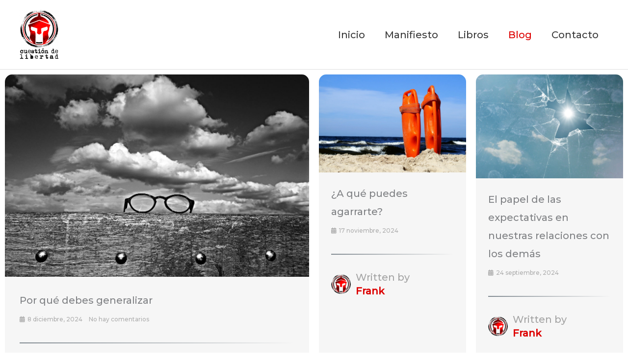

--- FILE ---
content_type: text/html; charset=UTF-8
request_url: https://cuestiondelibertad.es/blog/page/2/
body_size: 22847
content:
<!DOCTYPE html>
<html lang="es" prefix="og: http://ogp.me/ns# fb: http://ogp.me/ns/fb#">
<head>
<meta charset="UTF-8">
<meta name="viewport" content="width=device-width, initial-scale=1">
	<link rel="profile" href="https://gmpg.org/xfn/11"> 
	<script>var et_site_url='https://cuestiondelibertad.es';var et_post_id='6238';function et_core_page_resource_fallback(a,b){"undefined"===typeof b&&(b=a.sheet.cssRules&&0===a.sheet.cssRules.length);b&&(a.onerror=null,a.onload=null,a.href?a.href=et_site_url+"/?et_core_page_resource="+a.id+et_post_id:a.src&&(a.src=et_site_url+"/?et_core_page_resource="+a.id+et_post_id))}
</script><title>Blog - Cuestion de Libertad</title><link rel="preload" as="style" href="https://fonts.googleapis.com/css?family=Montserrat%3A500%2C&#038;display=swap" /><link rel="stylesheet" href="https://fonts.googleapis.com/css?family=Montserrat%3A500%2C&#038;display=swap" media="print" onload="this.media='all'" /><noscript><link rel="stylesheet" href="https://fonts.googleapis.com/css?family=Montserrat%3A500%2C&#038;display=swap" /></noscript>
<meta name='robots' content='max-image-preview:large' />
	<style>img:is([sizes="auto" i], [sizes^="auto," i]) { contain-intrinsic-size: 3000px 1500px }</style>
	
<!-- This site is optimized with the Yoast SEO Premium plugin v6.3 - https://yoast.com/wordpress/plugins/seo/ -->
<meta name="description" content="En el blog, Frank Spartan publicará artículos sobre diversos temas relacionados con la conquista de la libertad individual, incluyendo filosofía de vida, hábitos de comportamiento, desarrollo emocional, relaciones, finanzas personales, y muchos otros."/>
<link rel="canonical" href="https://cuestiondelibertad.es/blog/" />
<meta property="og:locale" content="es_ES" />
<meta property="og:type" content="article" />
<meta property="og:title" content="Blog - Cuestion de Libertad" />
<meta property="og:description" content="En el blog, Frank Spartan publicará artículos sobre diversos temas relacionados con la conquista de la libertad individual, incluyendo filosofía de vida, hábitos de comportamiento, desarrollo emocional, relaciones, finanzas personales, y muchos otros." />
<meta property="og:url" content="https://cuestiondelibertad.es/blog/" />
<meta property="og:site_name" content="Cuestion de Libertad" />
<meta property="article:publisher" content="https://www.facebook.com/cuestiondelibertad/" />
<meta property="og:image" content="https://cuestiondelibertad.es/wp-content/uploads/2020/02/rope.jpg" />
<meta property="og:image" content="https://0.gravatar.com/avatar/604e4c55aebe0e528e7b90f935813b7f?s=96&#038;d=mm&#038;r=g" />
<meta property="og:image" content="https://cuestiondelibertad.es/wp-content/uploads/2020/02/lost.jpg" />
<meta property="og:image" content="https://cuestiondelibertad.es/wp-content/uploads/2020/02/AdobeStock_246831568.jpeg" />
<meta property="og:image" content="https://cuestiondelibertad.es/wp-content/uploads/2019/11/Transition-e1580509322812.jpg" />
<meta property="og:image" content="https://cuestiondelibertad.es/wp-content/uploads/2020/01/relationships.jpg" />
<meta property="og:image" content="https://cuestiondelibertad.es/wp-content/uploads/2020/01/AdobeStock_310014089.jpeg" />
<meta property="og:image" content="https://cuestiondelibertad.es/wp-content/uploads/2020/01/choices.jpeg" />
<meta property="og:image" content="https://cuestiondelibertad.es/wp-content/uploads/2020/01/bolt.jpg" />
<meta property="og:image" content="https://cuestiondelibertad.es/wp-content/uploads/2019/12/AdobeStock_211815514.jpeg" />
<meta property="og:image" content="https://cuestiondelibertad.es/wp-content/uploads/2019/04/feature2-free-img.jpg" />
<meta property="og:image" content="https://cuestiondelibertad.es/wp-content/uploads/2019/12/indiana.jpeg" />
<meta property="og:image" content="https://cuestiondelibertad.es/wp-content/uploads/2019/12/benhur.png" />
<meta property="og:image" content="https://cuestiondelibertad.es/wp-content/uploads/2019/12/father-and-son.jpeg" />
<meta property="og:image" content="https://cuestiondelibertad.es/wp-content/uploads/2019/11/AdobeStock_242491217.jpeg" />
<meta property="og:image" content="https://cuestiondelibertad.es/wp-content/uploads/2019/11/AdobeStock_256195319.jpeg" />
<meta name="twitter:card" content="summary_large_image" />
<meta name="twitter:description" content="En el blog, Frank Spartan publicará artículos sobre diversos temas relacionados con la conquista de la libertad individual, incluyendo filosofía de vida, hábitos de comportamiento, desarrollo emocional, relaciones, finanzas personales, y muchos otros." />
<meta name="twitter:title" content="Blog - Cuestion de Libertad" />
<meta name="twitter:site" content="@frankspartan75" />
<meta name="twitter:image" content="https://cuestiondelibertad.es/wp-content/uploads/2020/02/rope.jpg" />
<meta name="twitter:creator" content="@frankspartan75" />
<script type='application/ld+json'>{"@context":"http:\/\/schema.org","@type":"WebSite","@id":"#website","url":"https:\/\/cuestiondelibertad.es\/","name":"Cuestion de Libertad","potentialAction":{"@type":"SearchAction","target":"https:\/\/cuestiondelibertad.es\/?s={search_term_string}","query-input":"required name=search_term_string"}}</script>
<script type='application/ld+json'>{"@context":"http:\/\/schema.org","@type":"Person","url":"https:\/\/cuestiondelibertad.es\/blog\/","sameAs":["https:\/\/www.facebook.com\/cuestiondelibertad\/","https:\/\/www.instagram.com\/patxi.granero\/","https:\/\/www.linkedin.com\/in\/patxigranero\/","https:\/\/twitter.com\/frankspartan75"],"@id":"#person","name":"Frank Spartan - Patxi Granero"}</script>
<!-- / Yoast SEO Premium plugin. -->

<link rel='dns-prefetch' href='//secure.gravatar.com' />
<link rel='dns-prefetch' href='//stats.wp.com' />
<link rel='dns-prefetch' href='//fonts.googleapis.com' />
<link rel='dns-prefetch' href='//csi.gstatic.com' />
<link rel='dns-prefetch' href='//www.google-analytics.com' />
<link rel='dns-prefetch' href='//pixel.wp.com' />
<link rel='dns-prefetch' href='//fonts.gstatic.com' />
<link rel='dns-prefetch' href='//maps.googleapis.com' />
<link rel='dns-prefetch' href='//v0.wordpress.com' />
<link href='https://fonts.gstatic.com' crossorigin rel='preconnect' />
<link rel="alternate" type="application/rss+xml" title="Cuestion de Libertad &raquo; Feed" href="https://cuestiondelibertad.es/feed/" />
<link rel='stylesheet' id='astra-theme-css-css' href='https://cuestiondelibertad.es/wp-content/themes/astra/assets/css/minified/style.min.css?ver=4.11.11' media='all' />
<style id='astra-theme-css-inline-css'>
.ast-no-sidebar .entry-content .alignfull {margin-left: calc( -50vw + 50%);margin-right: calc( -50vw + 50%);max-width: 100vw;width: 100vw;}.ast-no-sidebar .entry-content .alignwide {margin-left: calc(-41vw + 50%);margin-right: calc(-41vw + 50%);max-width: unset;width: unset;}.ast-no-sidebar .entry-content .alignfull .alignfull,.ast-no-sidebar .entry-content .alignfull .alignwide,.ast-no-sidebar .entry-content .alignwide .alignfull,.ast-no-sidebar .entry-content .alignwide .alignwide,.ast-no-sidebar .entry-content .wp-block-column .alignfull,.ast-no-sidebar .entry-content .wp-block-column .alignwide{width: 100%;margin-left: auto;margin-right: auto;}.wp-block-gallery,.blocks-gallery-grid {margin: 0;}.wp-block-separator {max-width: 100px;}.wp-block-separator.is-style-wide,.wp-block-separator.is-style-dots {max-width: none;}.entry-content .has-2-columns .wp-block-column:first-child {padding-right: 10px;}.entry-content .has-2-columns .wp-block-column:last-child {padding-left: 10px;}@media (max-width: 782px) {.entry-content .wp-block-columns .wp-block-column {flex-basis: 100%;}.entry-content .has-2-columns .wp-block-column:first-child {padding-right: 0;}.entry-content .has-2-columns .wp-block-column:last-child {padding-left: 0;}}body .entry-content .wp-block-latest-posts {margin-left: 0;}body .entry-content .wp-block-latest-posts li {list-style: none;}.ast-no-sidebar .ast-container .entry-content .wp-block-latest-posts {margin-left: 0;}.ast-header-break-point .entry-content .alignwide {margin-left: auto;margin-right: auto;}.entry-content .blocks-gallery-item img {margin-bottom: auto;}.wp-block-pullquote {border-top: 4px solid #555d66;border-bottom: 4px solid #555d66;color: #40464d;}:root{--ast-post-nav-space:0;--ast-container-default-xlg-padding:6.67em;--ast-container-default-lg-padding:5.67em;--ast-container-default-slg-padding:4.34em;--ast-container-default-md-padding:3.34em;--ast-container-default-sm-padding:6.67em;--ast-container-default-xs-padding:2.4em;--ast-container-default-xxs-padding:1.4em;--ast-code-block-background:#EEEEEE;--ast-comment-inputs-background:#FAFAFA;--ast-normal-container-width:1200px;--ast-narrow-container-width:750px;--ast-blog-title-font-weight:normal;--ast-blog-meta-weight:inherit;--ast-global-color-primary:var(--ast-global-color-5);--ast-global-color-secondary:var(--ast-global-color-4);--ast-global-color-alternate-background:var(--ast-global-color-7);--ast-global-color-subtle-background:var(--ast-global-color-6);--ast-bg-style-guide:#F8FAFC;--ast-shadow-style-guide:0px 0px 4px 0 #00000057;--ast-global-dark-bg-style:#fff;--ast-global-dark-lfs:#fbfbfb;--ast-widget-bg-color:#fafafa;--ast-wc-container-head-bg-color:#fbfbfb;--ast-title-layout-bg:#eeeeee;--ast-search-border-color:#e7e7e7;--ast-lifter-hover-bg:#e6e6e6;--ast-gallery-block-color:#000;--srfm-color-input-label:var(--ast-global-color-2);}html{font-size:125%;}a,.page-title{color:#dd0000;}a:hover,a:focus{color:#3a3a3a;}body,button,input,select,textarea,.ast-button,.ast-custom-button{font-family:'Montserrat',sans-serif;font-weight:500;font-size:20px;font-size:1rem;}blockquote{color:#000000;}.ast-site-identity .site-title a{color:var(--ast-global-color-2);}.site-title{font-size:35px;font-size:1.75rem;display:none;}header .custom-logo-link img{max-width:80px;width:80px;}.astra-logo-svg{width:80px;}.site-header .site-description{font-size:14px;font-size:0.7rem;display:none;}.entry-title{font-size:40px;font-size:2rem;}.archive .ast-article-post .ast-article-inner,.blog .ast-article-post .ast-article-inner,.archive .ast-article-post .ast-article-inner:hover,.blog .ast-article-post .ast-article-inner:hover{overflow:hidden;}h1,.entry-content :where(h1){font-size:40px;font-size:2rem;line-height:1.4em;}h2,.entry-content :where(h2){font-size:30px;font-size:1.5rem;line-height:1.3em;}h3,.entry-content :where(h3){font-size:25px;font-size:1.25rem;line-height:1.3em;}h4,.entry-content :where(h4){font-size:20px;font-size:1rem;line-height:1.2em;}h5,.entry-content :where(h5){font-size:18px;font-size:0.9rem;line-height:1.2em;}h6,.entry-content :where(h6){font-size:15px;font-size:0.75rem;line-height:1.25em;}::selection{background-color:#ff0000;color:#ffffff;}body,h1,h2,h3,h4,h5,h6,.entry-title a,.entry-content :where(h1,h2,h3,h4,h5,h6){color:#3a3a3a;}.tagcloud a:hover,.tagcloud a:focus,.tagcloud a.current-item{color:#ffffff;border-color:#dd0000;background-color:#dd0000;}input:focus,input[type="text"]:focus,input[type="email"]:focus,input[type="url"]:focus,input[type="password"]:focus,input[type="reset"]:focus,input[type="search"]:focus,textarea:focus{border-color:#dd0000;}input[type="radio"]:checked,input[type=reset],input[type="checkbox"]:checked,input[type="checkbox"]:hover:checked,input[type="checkbox"]:focus:checked,input[type=range]::-webkit-slider-thumb{border-color:#dd0000;background-color:#dd0000;box-shadow:none;}.site-footer a:hover + .post-count,.site-footer a:focus + .post-count{background:#dd0000;border-color:#dd0000;}.single .nav-links .nav-previous,.single .nav-links .nav-next{color:#dd0000;}.entry-meta,.entry-meta *{line-height:1.45;color:#dd0000;}.entry-meta a:not(.ast-button):hover,.entry-meta a:not(.ast-button):hover *,.entry-meta a:not(.ast-button):focus,.entry-meta a:not(.ast-button):focus *,.page-links > .page-link,.page-links .page-link:hover,.post-navigation a:hover{color:#3a3a3a;}#cat option,.secondary .calendar_wrap thead a,.secondary .calendar_wrap thead a:visited{color:#dd0000;}.secondary .calendar_wrap #today,.ast-progress-val span{background:#dd0000;}.secondary a:hover + .post-count,.secondary a:focus + .post-count{background:#dd0000;border-color:#dd0000;}.calendar_wrap #today > a{color:#ffffff;}.page-links .page-link,.single .post-navigation a{color:#dd0000;}.ast-search-menu-icon .search-form button.search-submit{padding:0 4px;}.ast-search-menu-icon form.search-form{padding-right:0;}.ast-header-search .ast-search-menu-icon.ast-dropdown-active .search-form,.ast-header-search .ast-search-menu-icon.ast-dropdown-active .search-field:focus{transition:all 0.2s;}.search-form input.search-field:focus{outline:none;}.widget-title,.widget .wp-block-heading{font-size:28px;font-size:1.4rem;color:#3a3a3a;}.single .ast-author-details .author-title{color:#3a3a3a;}.ast-search-menu-icon.slide-search a:focus-visible:focus-visible,.astra-search-icon:focus-visible,#close:focus-visible,a:focus-visible,.ast-menu-toggle:focus-visible,.site .skip-link:focus-visible,.wp-block-loginout input:focus-visible,.wp-block-search.wp-block-search__button-inside .wp-block-search__inside-wrapper,.ast-header-navigation-arrow:focus-visible,.ast-orders-table__row .ast-orders-table__cell:focus-visible,a#ast-apply-coupon:focus-visible,#ast-apply-coupon:focus-visible,#close:focus-visible,.button.search-submit:focus-visible,#search_submit:focus,.normal-search:focus-visible,.ast-header-account-wrap:focus-visible,.astra-cart-drawer-close:focus,.ast-single-variation:focus,.ast-button:focus{outline-style:dotted;outline-color:inherit;outline-width:thin;}input:focus,input[type="text"]:focus,input[type="email"]:focus,input[type="url"]:focus,input[type="password"]:focus,input[type="reset"]:focus,input[type="search"]:focus,input[type="number"]:focus,textarea:focus,.wp-block-search__input:focus,[data-section="section-header-mobile-trigger"] .ast-button-wrap .ast-mobile-menu-trigger-minimal:focus,.ast-mobile-popup-drawer.active .menu-toggle-close:focus,#ast-scroll-top:focus,#coupon_code:focus,#ast-coupon-code:focus{border-style:dotted;border-color:inherit;border-width:thin;}input{outline:none;}.main-header-menu .menu-link,.ast-header-custom-item a{color:#3a3a3a;}.main-header-menu .menu-item:hover > .menu-link,.main-header-menu .menu-item:hover > .ast-menu-toggle,.main-header-menu .ast-masthead-custom-menu-items a:hover,.main-header-menu .menu-item.focus > .menu-link,.main-header-menu .menu-item.focus > .ast-menu-toggle,.main-header-menu .current-menu-item > .menu-link,.main-header-menu .current-menu-ancestor > .menu-link,.main-header-menu .current-menu-item > .ast-menu-toggle,.main-header-menu .current-menu-ancestor > .ast-menu-toggle{color:#dd0000;}.header-main-layout-3 .ast-main-header-bar-alignment{margin-right:auto;}.header-main-layout-2 .site-header-section-left .ast-site-identity{text-align:left;}.site-logo-img img{ transition:all 0.2s linear;}body .ast-oembed-container *{position:absolute;top:0;width:100%;height:100%;left:0;}body .wp-block-embed-pocket-casts .ast-oembed-container *{position:unset;}.ast-header-break-point .ast-mobile-menu-buttons-minimal.menu-toggle{background:transparent;color:#ff0000;}.ast-header-break-point .ast-mobile-menu-buttons-outline.menu-toggle{background:transparent;border:1px solid #ff0000;color:#ff0000;}.ast-header-break-point .ast-mobile-menu-buttons-fill.menu-toggle{background:#ff0000;color:#ffffff;}.ast-single-post-featured-section + article {margin-top: 2em;}.site-content .ast-single-post-featured-section img {width: 100%;overflow: hidden;object-fit: cover;}.site > .ast-single-related-posts-container {margin-top: 0;}@media (min-width: 769px) {.ast-desktop .ast-container--narrow {max-width: var(--ast-narrow-container-width);margin: 0 auto;}}.ast-page-builder-template .hentry {margin: 0;}.ast-page-builder-template .site-content > .ast-container {max-width: 100%;padding: 0;}.ast-page-builder-template .site .site-content #primary {padding: 0;margin: 0;}.ast-page-builder-template .no-results {text-align: center;margin: 4em auto;}.ast-page-builder-template .ast-pagination {padding: 2em;}.ast-page-builder-template .entry-header.ast-no-title.ast-no-thumbnail {margin-top: 0;}.ast-page-builder-template .entry-header.ast-header-without-markup {margin-top: 0;margin-bottom: 0;}.ast-page-builder-template .entry-header.ast-no-title.ast-no-meta {margin-bottom: 0;}.ast-page-builder-template.single .post-navigation {padding-bottom: 2em;}.ast-page-builder-template.single-post .site-content > .ast-container {max-width: 100%;}.ast-page-builder-template .entry-header {margin-top: 4em;margin-left: auto;margin-right: auto;padding-left: 20px;padding-right: 20px;}.single.ast-page-builder-template .entry-header {padding-left: 20px;padding-right: 20px;}.ast-page-builder-template .ast-archive-description {margin: 4em auto 0;padding-left: 20px;padding-right: 20px;}.ast-page-builder-template.ast-no-sidebar .entry-content .alignwide {margin-left: 0;margin-right: 0;}.footer-adv .footer-adv-overlay{border-top-style:solid;border-top-color:#7a7a7a;}.wp-block-buttons.aligncenter{justify-content:center;}@media (max-width:782px){.entry-content .wp-block-columns .wp-block-column{margin-left:0px;}}.wp-block-image.aligncenter{margin-left:auto;margin-right:auto;}.wp-block-table.aligncenter{margin-left:auto;margin-right:auto;}.wp-block-buttons .wp-block-button.is-style-outline .wp-block-button__link.wp-element-button,.ast-outline-button,.wp-block-uagb-buttons-child .uagb-buttons-repeater.ast-outline-button{border-top-width:2px;border-right-width:2px;border-bottom-width:2px;border-left-width:2px;font-family:inherit;font-weight:inherit;line-height:1em;border-top-left-radius:25px;border-top-right-radius:25px;border-bottom-right-radius:25px;border-bottom-left-radius:25px;}.wp-block-button.is-style-outline .wp-block-button__link:hover,.wp-block-buttons .wp-block-button.is-style-outline .wp-block-button__link:focus,.wp-block-buttons .wp-block-button.is-style-outline > .wp-block-button__link:not(.has-text-color):hover,.wp-block-buttons .wp-block-button.wp-block-button__link.is-style-outline:not(.has-text-color):hover,.ast-outline-button:hover,.ast-outline-button:focus,.wp-block-uagb-buttons-child .uagb-buttons-repeater.ast-outline-button:hover,.wp-block-uagb-buttons-child .uagb-buttons-repeater.ast-outline-button:focus{background-color:#b00000;}.wp-block-button .wp-block-button__link.wp-element-button.is-style-outline:not(.has-background),.wp-block-button.is-style-outline>.wp-block-button__link.wp-element-button:not(.has-background),.ast-outline-button{background-color:transparent;}.entry-content[data-ast-blocks-layout] > figure{margin-bottom:1em;}.elementor-widget-container .elementor-loop-container .e-loop-item[data-elementor-type="loop-item"]{width:100%;}@media (max-width:768px){.ast-separate-container #primary,.ast-separate-container #secondary{padding:1.5em 0;}#primary,#secondary{padding:1.5em 0;margin:0;}.ast-left-sidebar #content > .ast-container{display:flex;flex-direction:column-reverse;width:100%;}.ast-separate-container .ast-article-post,.ast-separate-container .ast-article-single{padding:1.5em 2.14em;}.ast-author-box img.avatar{margin:20px 0 0 0;}}@media (min-width:769px){.ast-separate-container.ast-right-sidebar #primary,.ast-separate-container.ast-left-sidebar #primary{border:0;}.search-no-results.ast-separate-container #primary{margin-bottom:4em;}}.menu-toggle,button,.ast-button,.ast-custom-button,.button,input#submit,input[type="button"],input[type="submit"],input[type="reset"]{color:#ffffff;border-color:#ff0000;background-color:#ff0000;border-top-left-radius:25px;border-top-right-radius:25px;border-bottom-right-radius:25px;border-bottom-left-radius:25px;padding-top:10px;padding-right:40px;padding-bottom:10px;padding-left:40px;font-family:inherit;font-weight:inherit;}button:focus,.menu-toggle:hover,button:hover,.ast-button:hover,.ast-custom-button:hover .button:hover,.ast-custom-button:hover,input[type=reset]:hover,input[type=reset]:focus,input#submit:hover,input#submit:focus,input[type="button"]:hover,input[type="button"]:focus,input[type="submit"]:hover,input[type="submit"]:focus{color:#ffffff;background-color:#b00000;border-color:#b00000;}@media (max-width:768px){.ast-mobile-header-stack .main-header-bar .ast-search-menu-icon{display:inline-block;}.ast-header-break-point.ast-header-custom-item-outside .ast-mobile-header-stack .main-header-bar .ast-search-icon{margin:0;}.ast-comment-avatar-wrap img{max-width:2.5em;}.ast-comment-meta{padding:0 1.8888em 1.3333em;}.ast-separate-container .ast-comment-list li.depth-1{padding:1.5em 2.14em;}.ast-separate-container .comment-respond{padding:2em 2.14em;}}@media (min-width:544px){.ast-container{max-width:100%;}}@media (max-width:544px){.ast-separate-container .ast-article-post,.ast-separate-container .ast-article-single,.ast-separate-container .comments-title,.ast-separate-container .ast-archive-description{padding:1.5em 1em;}.ast-separate-container #content .ast-container{padding-left:0.54em;padding-right:0.54em;}.ast-separate-container .ast-comment-list .bypostauthor{padding:.5em;}.ast-search-menu-icon.ast-dropdown-active .search-field{width:170px;}.site-branding img,.site-header .site-logo-img .custom-logo-link img{max-width:100%;}} #ast-mobile-header .ast-site-header-cart-li a{pointer-events:none;}body,.ast-separate-container{background-color:#ffffff;}.ast-no-sidebar.ast-separate-container .entry-content .alignfull {margin-left: -6.67em;margin-right: -6.67em;width: auto;}@media (max-width: 1200px) {.ast-no-sidebar.ast-separate-container .entry-content .alignfull {margin-left: -2.4em;margin-right: -2.4em;}}@media (max-width: 768px) {.ast-no-sidebar.ast-separate-container .entry-content .alignfull {margin-left: -2.14em;margin-right: -2.14em;}}@media (max-width: 544px) {.ast-no-sidebar.ast-separate-container .entry-content .alignfull {margin-left: -1em;margin-right: -1em;}}.ast-no-sidebar.ast-separate-container .entry-content .alignwide {margin-left: -20px;margin-right: -20px;}.ast-no-sidebar.ast-separate-container .entry-content .wp-block-column .alignfull,.ast-no-sidebar.ast-separate-container .entry-content .wp-block-column .alignwide {margin-left: auto;margin-right: auto;width: 100%;}@media (max-width:768px){.widget-title{font-size:42px;font-size:1.4rem;}body,button,input,select,textarea,.ast-button,.ast-custom-button{font-size:30px;font-size:1.5rem;}#secondary,#secondary button,#secondary input,#secondary select,#secondary textarea{font-size:30px;font-size:1.5rem;}.site-title{display:none;}.site-header .site-description{display:none;}h1,.entry-content :where(h1){font-size:30px;}h2,.entry-content :where(h2){font-size:25px;}h3,.entry-content :where(h3){font-size:20px;}}@media (max-width:544px){.widget-title{font-size:22px;font-size:1.375rem;}body,button,input,select,textarea,.ast-button,.ast-custom-button{font-size:16px;font-size:0.8rem;}#secondary,#secondary button,#secondary input,#secondary select,#secondary textarea{font-size:16px;font-size:0.8rem;}.site-title{font-size:24px;font-size:1.2rem;display:none;}.site-header .site-description{font-size:9px;font-size:0.45rem;display:none;}h1,.entry-content :where(h1){font-size:30px;}h2,.entry-content :where(h2){font-size:25px;}h3,.entry-content :where(h3){font-size:20px;}header .custom-logo-link img,.ast-header-break-point .site-branding img,.ast-header-break-point .custom-logo-link img{max-width:55px;width:55px;}.astra-logo-svg{width:55px;}.ast-header-break-point .site-logo-img .custom-mobile-logo-link img{max-width:55px;}}@media (max-width:544px){html{font-size:125%;}}@media (min-width:769px){.ast-container{max-width:1240px;}}@font-face {font-family: "Astra";src: url(https://cuestiondelibertad.es/wp-content/themes/astra/assets/fonts/astra.woff) format("woff"),url(https://cuestiondelibertad.es/wp-content/themes/astra/assets/fonts/astra.ttf) format("truetype"),url(https://cuestiondelibertad.es/wp-content/themes/astra/assets/fonts/astra.svg#astra) format("svg");font-weight: normal;font-style: normal;font-display: fallback;}@media (max-width:921px) {.main-header-bar .main-header-bar-navigation{display:none;}}@media (min-width:769px){.blog .site-content > .ast-container,.archive .site-content > .ast-container,.search .site-content > .ast-container{max-width:1000px;}}@media (min-width:769px){.single-post .site-content > .ast-container{max-width:1000px;}}.ast-desktop .main-header-menu.submenu-with-border .sub-menu,.ast-desktop .main-header-menu.submenu-with-border .astra-full-megamenu-wrapper{border-color:#ff0000;}.ast-desktop .main-header-menu.submenu-with-border .sub-menu{border-top-width:1px;border-style:solid;}.ast-desktop .main-header-menu.submenu-with-border .sub-menu .sub-menu{top:-1px;}.ast-desktop .main-header-menu.submenu-with-border .sub-menu .menu-link,.ast-desktop .main-header-menu.submenu-with-border .children .menu-link{border-bottom-width:0px;border-style:solid;border-color:#eaeaea;}@media (min-width:769px){.main-header-menu .sub-menu .menu-item.ast-left-align-sub-menu:hover > .sub-menu,.main-header-menu .sub-menu .menu-item.ast-left-align-sub-menu.focus > .sub-menu{margin-left:-0px;}}.ast-small-footer{border-top-style:solid;border-top-width:1px;border-top-color:#7a7a7a;}.ast-small-footer-wrap{text-align:center;}.site .comments-area{padding-bottom:3em;}.ast-header-break-point.ast-header-custom-item-inside .main-header-bar .main-header-bar-navigation .ast-search-icon {display: none;}.ast-header-break-point.ast-header-custom-item-inside .main-header-bar .ast-search-menu-icon .search-form {padding: 0;display: block;overflow: hidden;}.ast-header-break-point .ast-header-custom-item .widget:last-child {margin-bottom: 1em;}.ast-header-custom-item .widget {margin: 0.5em;display: inline-block;vertical-align: middle;}.ast-header-custom-item .widget p {margin-bottom: 0;}.ast-header-custom-item .widget li {width: auto;}.ast-header-custom-item-inside .button-custom-menu-item .menu-link {display: none;}.ast-header-custom-item-inside.ast-header-break-point .button-custom-menu-item .ast-custom-button-link {display: none;}.ast-header-custom-item-inside.ast-header-break-point .button-custom-menu-item .menu-link {display: block;}.ast-header-break-point.ast-header-custom-item-outside .main-header-bar .ast-search-icon {margin-right: 1em;}.ast-header-break-point.ast-header-custom-item-inside .main-header-bar .ast-search-menu-icon .search-field,.ast-header-break-point.ast-header-custom-item-inside .main-header-bar .ast-search-menu-icon.ast-inline-search .search-field {width: 100%;padding-right: 5.5em;}.ast-header-break-point.ast-header-custom-item-inside .main-header-bar .ast-search-menu-icon .search-submit {display: block;position: absolute;height: 100%;top: 0;right: 0;padding: 0 1em;border-radius: 0;}.ast-header-break-point .ast-header-custom-item .ast-masthead-custom-menu-items {padding-left: 20px;padding-right: 20px;margin-bottom: 1em;margin-top: 1em;}.ast-header-custom-item-inside.ast-header-break-point .button-custom-menu-item {padding-left: 0;padding-right: 0;margin-top: 0;margin-bottom: 0;}.astra-icon-down_arrow::after {content: "\e900";font-family: Astra;}.astra-icon-close::after {content: "\e5cd";font-family: Astra;}.astra-icon-drag_handle::after {content: "\e25d";font-family: Astra;}.astra-icon-format_align_justify::after {content: "\e235";font-family: Astra;}.astra-icon-menu::after {content: "\e5d2";font-family: Astra;}.astra-icon-reorder::after {content: "\e8fe";font-family: Astra;}.astra-icon-search::after {content: "\e8b6";font-family: Astra;}.astra-icon-zoom_in::after {content: "\e56b";font-family: Astra;}.astra-icon-check-circle::after {content: "\e901";font-family: Astra;}.astra-icon-shopping-cart::after {content: "\f07a";font-family: Astra;}.astra-icon-shopping-bag::after {content: "\f290";font-family: Astra;}.astra-icon-shopping-basket::after {content: "\f291";font-family: Astra;}.astra-icon-circle-o::after {content: "\e903";font-family: Astra;}.astra-icon-certificate::after {content: "\e902";font-family: Astra;}blockquote {padding: 1.2em;}:root .has-ast-global-color-0-color{color:var(--ast-global-color-0);}:root .has-ast-global-color-0-background-color{background-color:var(--ast-global-color-0);}:root .wp-block-button .has-ast-global-color-0-color{color:var(--ast-global-color-0);}:root .wp-block-button .has-ast-global-color-0-background-color{background-color:var(--ast-global-color-0);}:root .has-ast-global-color-1-color{color:var(--ast-global-color-1);}:root .has-ast-global-color-1-background-color{background-color:var(--ast-global-color-1);}:root .wp-block-button .has-ast-global-color-1-color{color:var(--ast-global-color-1);}:root .wp-block-button .has-ast-global-color-1-background-color{background-color:var(--ast-global-color-1);}:root .has-ast-global-color-2-color{color:var(--ast-global-color-2);}:root .has-ast-global-color-2-background-color{background-color:var(--ast-global-color-2);}:root .wp-block-button .has-ast-global-color-2-color{color:var(--ast-global-color-2);}:root .wp-block-button .has-ast-global-color-2-background-color{background-color:var(--ast-global-color-2);}:root .has-ast-global-color-3-color{color:var(--ast-global-color-3);}:root .has-ast-global-color-3-background-color{background-color:var(--ast-global-color-3);}:root .wp-block-button .has-ast-global-color-3-color{color:var(--ast-global-color-3);}:root .wp-block-button .has-ast-global-color-3-background-color{background-color:var(--ast-global-color-3);}:root .has-ast-global-color-4-color{color:var(--ast-global-color-4);}:root .has-ast-global-color-4-background-color{background-color:var(--ast-global-color-4);}:root .wp-block-button .has-ast-global-color-4-color{color:var(--ast-global-color-4);}:root .wp-block-button .has-ast-global-color-4-background-color{background-color:var(--ast-global-color-4);}:root .has-ast-global-color-5-color{color:var(--ast-global-color-5);}:root .has-ast-global-color-5-background-color{background-color:var(--ast-global-color-5);}:root .wp-block-button .has-ast-global-color-5-color{color:var(--ast-global-color-5);}:root .wp-block-button .has-ast-global-color-5-background-color{background-color:var(--ast-global-color-5);}:root .has-ast-global-color-6-color{color:var(--ast-global-color-6);}:root .has-ast-global-color-6-background-color{background-color:var(--ast-global-color-6);}:root .wp-block-button .has-ast-global-color-6-color{color:var(--ast-global-color-6);}:root .wp-block-button .has-ast-global-color-6-background-color{background-color:var(--ast-global-color-6);}:root .has-ast-global-color-7-color{color:var(--ast-global-color-7);}:root .has-ast-global-color-7-background-color{background-color:var(--ast-global-color-7);}:root .wp-block-button .has-ast-global-color-7-color{color:var(--ast-global-color-7);}:root .wp-block-button .has-ast-global-color-7-background-color{background-color:var(--ast-global-color-7);}:root .has-ast-global-color-8-color{color:var(--ast-global-color-8);}:root .has-ast-global-color-8-background-color{background-color:var(--ast-global-color-8);}:root .wp-block-button .has-ast-global-color-8-color{color:var(--ast-global-color-8);}:root .wp-block-button .has-ast-global-color-8-background-color{background-color:var(--ast-global-color-8);}:root{--ast-global-color-0:#0170B9;--ast-global-color-1:#3a3a3a;--ast-global-color-2:#3a3a3a;--ast-global-color-3:#4B4F58;--ast-global-color-4:#F5F5F5;--ast-global-color-5:#FFFFFF;--ast-global-color-6:#E5E5E5;--ast-global-color-7:#424242;--ast-global-color-8:#000000;}:root {--ast-border-color : #dddddd;}.ast-single-entry-banner {-js-display: flex;display: flex;flex-direction: column;justify-content: center;text-align: center;position: relative;background: var(--ast-title-layout-bg);}.ast-single-entry-banner[data-banner-layout="layout-1"] {max-width: 1200px;background: inherit;padding: 20px 0;}.ast-single-entry-banner[data-banner-width-type="custom"] {margin: 0 auto;width: 100%;}.ast-single-entry-banner + .site-content .entry-header {margin-bottom: 0;}.site .ast-author-avatar {--ast-author-avatar-size: ;}a.ast-underline-text {text-decoration: underline;}.ast-container > .ast-terms-link {position: relative;display: block;}a.ast-button.ast-badge-tax {padding: 4px 8px;border-radius: 3px;font-size: inherit;}header.entry-header{text-align:left;}header.entry-header .entry-title{font-size:30px;font-size:1.5rem;}header.entry-header > *:not(:last-child){margin-bottom:10px;}@media (max-width:768px){header.entry-header{text-align:left;}}@media (max-width:544px){header.entry-header{text-align:left;}}.ast-archive-entry-banner {-js-display: flex;display: flex;flex-direction: column;justify-content: center;text-align: center;position: relative;background: var(--ast-title-layout-bg);}.ast-archive-entry-banner[data-banner-width-type="custom"] {margin: 0 auto;width: 100%;}.ast-archive-entry-banner[data-banner-layout="layout-1"] {background: inherit;padding: 20px 0;text-align: left;}body.archive .ast-archive-description{max-width:1200px;width:100%;text-align:left;padding-top:3em;padding-right:3em;padding-bottom:3em;padding-left:3em;}body.archive .ast-archive-description .ast-archive-title,body.archive .ast-archive-description .ast-archive-title *{font-size:40px;font-size:2rem;}body.archive .ast-archive-description > *:not(:last-child){margin-bottom:10px;}@media (max-width:768px){body.archive .ast-archive-description{text-align:left;}}@media (max-width:544px){body.archive .ast-archive-description{text-align:left;}}.ast-breadcrumbs .trail-browse,.ast-breadcrumbs .trail-items,.ast-breadcrumbs .trail-items li{display:inline-block;margin:0;padding:0;border:none;background:inherit;text-indent:0;text-decoration:none;}.ast-breadcrumbs .trail-browse{font-size:inherit;font-style:inherit;font-weight:inherit;color:inherit;}.ast-breadcrumbs .trail-items{list-style:none;}.trail-items li::after{padding:0 0.3em;content:"\00bb";}.trail-items li:last-of-type::after{display:none;}h1,h2,h3,h4,h5,h6,.entry-content :where(h1,h2,h3,h4,h5,h6){color:var(--ast-global-color-2);}.elementor-widget-heading .elementor-heading-title{margin:0;}.elementor-page .ast-menu-toggle{color:unset !important;background:unset !important;}.elementor-post.elementor-grid-item.hentry{margin-bottom:0;}.woocommerce div.product .elementor-element.elementor-products-grid .related.products ul.products li.product,.elementor-element .elementor-wc-products .woocommerce[class*='columns-'] ul.products li.product{width:auto;margin:0;float:none;}body .elementor hr{background-color:#ccc;margin:0;}.ast-left-sidebar .elementor-section.elementor-section-stretched,.ast-right-sidebar .elementor-section.elementor-section-stretched{max-width:100%;left:0 !important;}.elementor-posts-container [CLASS*="ast-width-"]{width:100%;}.elementor-template-full-width .ast-container{display:block;}.elementor-screen-only,.screen-reader-text,.screen-reader-text span,.ui-helper-hidden-accessible{top:0 !important;}@media (max-width:544px){.elementor-element .elementor-wc-products .woocommerce[class*="columns-"] ul.products li.product{width:auto;margin:0;}.elementor-element .woocommerce .woocommerce-result-count{float:none;}}.ast-header-break-point .main-header-bar{border-bottom-width:1px;}@media (min-width:769px){.main-header-bar{border-bottom-width:1px;}}.main-header-menu .menu-item,#astra-footer-menu .menu-item,.main-header-bar .ast-masthead-custom-menu-items{-js-display:flex;display:flex;-webkit-box-pack:center;-webkit-justify-content:center;-moz-box-pack:center;-ms-flex-pack:center;justify-content:center;-webkit-box-orient:vertical;-webkit-box-direction:normal;-webkit-flex-direction:column;-moz-box-orient:vertical;-moz-box-direction:normal;-ms-flex-direction:column;flex-direction:column;}.main-header-menu > .menu-item > .menu-link,#astra-footer-menu > .menu-item > .menu-link{height:100%;-webkit-box-align:center;-webkit-align-items:center;-moz-box-align:center;-ms-flex-align:center;align-items:center;-js-display:flex;display:flex;}.ast-primary-menu-disabled .main-header-bar .ast-masthead-custom-menu-items{flex:unset;}.main-header-menu .sub-menu .menu-item.menu-item-has-children > .menu-link:after{position:absolute;right:1em;top:50%;transform:translate(0,-50%) rotate(270deg);}.ast-header-break-point .main-header-bar .main-header-bar-navigation .page_item_has_children > .ast-menu-toggle::before,.ast-header-break-point .main-header-bar .main-header-bar-navigation .menu-item-has-children > .ast-menu-toggle::before,.ast-mobile-popup-drawer .main-header-bar-navigation .menu-item-has-children>.ast-menu-toggle::before,.ast-header-break-point .ast-mobile-header-wrap .main-header-bar-navigation .menu-item-has-children > .ast-menu-toggle::before{font-weight:bold;content:"\e900";font-family:Astra;text-decoration:inherit;display:inline-block;}.ast-header-break-point .main-navigation ul.sub-menu .menu-item .menu-link:before{content:"\e900";font-family:Astra;font-size:.65em;text-decoration:inherit;display:inline-block;transform:translate(0,-2px) rotateZ(270deg);margin-right:5px;}.widget_search .search-form:after{font-family:Astra;font-size:1.2em;font-weight:normal;content:"\e8b6";position:absolute;top:50%;right:15px;transform:translate(0,-50%);}.astra-search-icon::before{content:"\e8b6";font-family:Astra;font-style:normal;font-weight:normal;text-decoration:inherit;text-align:center;-webkit-font-smoothing:antialiased;-moz-osx-font-smoothing:grayscale;z-index:3;}.main-header-bar .main-header-bar-navigation .page_item_has_children > a:after,.main-header-bar .main-header-bar-navigation .menu-item-has-children > a:after,.menu-item-has-children .ast-header-navigation-arrow:after{content:"\e900";display:inline-block;font-family:Astra;font-size:.6rem;font-weight:bold;text-rendering:auto;-webkit-font-smoothing:antialiased;-moz-osx-font-smoothing:grayscale;margin-left:10px;line-height:normal;}.menu-item-has-children .sub-menu .ast-header-navigation-arrow:after{margin-left:0;}.ast-mobile-popup-drawer .main-header-bar-navigation .ast-submenu-expanded>.ast-menu-toggle::before{transform:rotateX(180deg);}.ast-header-break-point .main-header-bar-navigation .menu-item-has-children > .menu-link:after{display:none;}@media (min-width:769px){.ast-builder-menu .main-navigation > ul > li:last-child a{margin-right:0;}}.ast-separate-container .ast-article-inner{background-color:transparent;background-image:none;}.ast-separate-container .ast-article-post{background-color:var(--ast-global-color-5);}@media (max-width:768px){.ast-separate-container .ast-article-post{background-color:var(--ast-global-color-5);}}@media (max-width:544px){.ast-separate-container .ast-article-post{background-color:var(--ast-global-color-5);}}.ast-separate-container .ast-article-single:not(.ast-related-post),.ast-separate-container .error-404,.ast-separate-container .no-results,.single.ast-separate-container.ast-author-meta,.ast-separate-container .related-posts-title-wrapper,.ast-separate-container .comments-count-wrapper,.ast-box-layout.ast-plain-container .site-content,.ast-padded-layout.ast-plain-container .site-content,.ast-separate-container .ast-archive-description,.ast-separate-container .comments-area .comment-respond,.ast-separate-container .comments-area .ast-comment-list li,.ast-separate-container .comments-area .comments-title{background-color:var(--ast-global-color-5);}@media (max-width:768px){.ast-separate-container .ast-article-single:not(.ast-related-post),.ast-separate-container .error-404,.ast-separate-container .no-results,.single.ast-separate-container.ast-author-meta,.ast-separate-container .related-posts-title-wrapper,.ast-separate-container .comments-count-wrapper,.ast-box-layout.ast-plain-container .site-content,.ast-padded-layout.ast-plain-container .site-content,.ast-separate-container .ast-archive-description{background-color:var(--ast-global-color-5);}}@media (max-width:544px){.ast-separate-container .ast-article-single:not(.ast-related-post),.ast-separate-container .error-404,.ast-separate-container .no-results,.single.ast-separate-container.ast-author-meta,.ast-separate-container .related-posts-title-wrapper,.ast-separate-container .comments-count-wrapper,.ast-box-layout.ast-plain-container .site-content,.ast-padded-layout.ast-plain-container .site-content,.ast-separate-container .ast-archive-description{background-color:var(--ast-global-color-5);}}.ast-separate-container.ast-two-container #secondary .widget{background-color:var(--ast-global-color-5);}@media (max-width:768px){.ast-separate-container.ast-two-container #secondary .widget{background-color:var(--ast-global-color-5);}}@media (max-width:544px){.ast-separate-container.ast-two-container #secondary .widget{background-color:var(--ast-global-color-5);}}:root{--e-global-color-astglobalcolor0:#0170B9;--e-global-color-astglobalcolor1:#3a3a3a;--e-global-color-astglobalcolor2:#3a3a3a;--e-global-color-astglobalcolor3:#4B4F58;--e-global-color-astglobalcolor4:#F5F5F5;--e-global-color-astglobalcolor5:#FFFFFF;--e-global-color-astglobalcolor6:#E5E5E5;--e-global-color-astglobalcolor7:#424242;--e-global-color-astglobalcolor8:#000000;}.ast-desktop .astra-menu-animation-slide-up>.menu-item>.astra-full-megamenu-wrapper,.ast-desktop .astra-menu-animation-slide-up>.menu-item>.sub-menu,.ast-desktop .astra-menu-animation-slide-up>.menu-item>.sub-menu .sub-menu{opacity:0;visibility:hidden;transform:translateY(.5em);transition:visibility .2s ease,transform .2s ease}.ast-desktop .astra-menu-animation-slide-up>.menu-item .menu-item.focus>.sub-menu,.ast-desktop .astra-menu-animation-slide-up>.menu-item .menu-item:hover>.sub-menu,.ast-desktop .astra-menu-animation-slide-up>.menu-item.focus>.astra-full-megamenu-wrapper,.ast-desktop .astra-menu-animation-slide-up>.menu-item.focus>.sub-menu,.ast-desktop .astra-menu-animation-slide-up>.menu-item:hover>.astra-full-megamenu-wrapper,.ast-desktop .astra-menu-animation-slide-up>.menu-item:hover>.sub-menu{opacity:1;visibility:visible;transform:translateY(0);transition:opacity .2s ease,visibility .2s ease,transform .2s ease}.ast-desktop .astra-menu-animation-slide-up>.full-width-mega.menu-item.focus>.astra-full-megamenu-wrapper,.ast-desktop .astra-menu-animation-slide-up>.full-width-mega.menu-item:hover>.astra-full-megamenu-wrapper{-js-display:flex;display:flex}.ast-desktop .astra-menu-animation-slide-down>.menu-item>.astra-full-megamenu-wrapper,.ast-desktop .astra-menu-animation-slide-down>.menu-item>.sub-menu,.ast-desktop .astra-menu-animation-slide-down>.menu-item>.sub-menu .sub-menu{opacity:0;visibility:hidden;transform:translateY(-.5em);transition:visibility .2s ease,transform .2s ease}.ast-desktop .astra-menu-animation-slide-down>.menu-item .menu-item.focus>.sub-menu,.ast-desktop .astra-menu-animation-slide-down>.menu-item .menu-item:hover>.sub-menu,.ast-desktop .astra-menu-animation-slide-down>.menu-item.focus>.astra-full-megamenu-wrapper,.ast-desktop .astra-menu-animation-slide-down>.menu-item.focus>.sub-menu,.ast-desktop .astra-menu-animation-slide-down>.menu-item:hover>.astra-full-megamenu-wrapper,.ast-desktop .astra-menu-animation-slide-down>.menu-item:hover>.sub-menu{opacity:1;visibility:visible;transform:translateY(0);transition:opacity .2s ease,visibility .2s ease,transform .2s ease}.ast-desktop .astra-menu-animation-slide-down>.full-width-mega.menu-item.focus>.astra-full-megamenu-wrapper,.ast-desktop .astra-menu-animation-slide-down>.full-width-mega.menu-item:hover>.astra-full-megamenu-wrapper{-js-display:flex;display:flex}.ast-desktop .astra-menu-animation-fade>.menu-item>.astra-full-megamenu-wrapper,.ast-desktop .astra-menu-animation-fade>.menu-item>.sub-menu,.ast-desktop .astra-menu-animation-fade>.menu-item>.sub-menu .sub-menu{opacity:0;visibility:hidden;transition:opacity ease-in-out .3s}.ast-desktop .astra-menu-animation-fade>.menu-item .menu-item.focus>.sub-menu,.ast-desktop .astra-menu-animation-fade>.menu-item .menu-item:hover>.sub-menu,.ast-desktop .astra-menu-animation-fade>.menu-item.focus>.astra-full-megamenu-wrapper,.ast-desktop .astra-menu-animation-fade>.menu-item.focus>.sub-menu,.ast-desktop .astra-menu-animation-fade>.menu-item:hover>.astra-full-megamenu-wrapper,.ast-desktop .astra-menu-animation-fade>.menu-item:hover>.sub-menu{opacity:1;visibility:visible;transition:opacity ease-in-out .3s}.ast-desktop .astra-menu-animation-fade>.full-width-mega.menu-item.focus>.astra-full-megamenu-wrapper,.ast-desktop .astra-menu-animation-fade>.full-width-mega.menu-item:hover>.astra-full-megamenu-wrapper{-js-display:flex;display:flex}.ast-desktop .menu-item.ast-menu-hover>.sub-menu.toggled-on{opacity:1;visibility:visible}
</style>

<link rel='stylesheet' id='hfe-widgets-style-css' href='https://cuestiondelibertad.es/wp-content/plugins/header-footer-elementor/inc/widgets-css/frontend.css?ver=2.5.0' media='all' />
<style id='wp-emoji-styles-inline-css'>

	img.wp-smiley, img.emoji {
		display: inline !important;
		border: none !important;
		box-shadow: none !important;
		height: 1em !important;
		width: 1em !important;
		margin: 0 0.07em !important;
		vertical-align: -0.1em !important;
		background: none !important;
		padding: 0 !important;
	}
</style>
<link rel='stylesheet' id='mediaelement-css' href='https://cuestiondelibertad.es/wp-includes/js/mediaelement/mediaelementplayer-legacy.min.css?ver=4.2.17' media='all' />
<link rel='stylesheet' id='wp-mediaelement-css' href='https://cuestiondelibertad.es/wp-includes/js/mediaelement/wp-mediaelement.min.css?ver=d3a0ac24879bd38e68b0b613f41290cd' media='all' />
<style id='jetpack-sharing-buttons-style-inline-css'>
.jetpack-sharing-buttons__services-list{display:flex;flex-direction:row;flex-wrap:wrap;gap:0;list-style-type:none;margin:5px;padding:0}.jetpack-sharing-buttons__services-list.has-small-icon-size{font-size:12px}.jetpack-sharing-buttons__services-list.has-normal-icon-size{font-size:16px}.jetpack-sharing-buttons__services-list.has-large-icon-size{font-size:24px}.jetpack-sharing-buttons__services-list.has-huge-icon-size{font-size:36px}@media print{.jetpack-sharing-buttons__services-list{display:none!important}}.editor-styles-wrapper .wp-block-jetpack-sharing-buttons{gap:0;padding-inline-start:0}ul.jetpack-sharing-buttons__services-list.has-background{padding:1.25em 2.375em}
</style>
<style id='global-styles-inline-css'>
:root{--wp--preset--aspect-ratio--square: 1;--wp--preset--aspect-ratio--4-3: 4/3;--wp--preset--aspect-ratio--3-4: 3/4;--wp--preset--aspect-ratio--3-2: 3/2;--wp--preset--aspect-ratio--2-3: 2/3;--wp--preset--aspect-ratio--16-9: 16/9;--wp--preset--aspect-ratio--9-16: 9/16;--wp--preset--color--black: #000000;--wp--preset--color--cyan-bluish-gray: #abb8c3;--wp--preset--color--white: #ffffff;--wp--preset--color--pale-pink: #f78da7;--wp--preset--color--vivid-red: #cf2e2e;--wp--preset--color--luminous-vivid-orange: #ff6900;--wp--preset--color--luminous-vivid-amber: #fcb900;--wp--preset--color--light-green-cyan: #7bdcb5;--wp--preset--color--vivid-green-cyan: #00d084;--wp--preset--color--pale-cyan-blue: #8ed1fc;--wp--preset--color--vivid-cyan-blue: #0693e3;--wp--preset--color--vivid-purple: #9b51e0;--wp--preset--color--ast-global-color-0: var(--ast-global-color-0);--wp--preset--color--ast-global-color-1: var(--ast-global-color-1);--wp--preset--color--ast-global-color-2: var(--ast-global-color-2);--wp--preset--color--ast-global-color-3: var(--ast-global-color-3);--wp--preset--color--ast-global-color-4: var(--ast-global-color-4);--wp--preset--color--ast-global-color-5: var(--ast-global-color-5);--wp--preset--color--ast-global-color-6: var(--ast-global-color-6);--wp--preset--color--ast-global-color-7: var(--ast-global-color-7);--wp--preset--color--ast-global-color-8: var(--ast-global-color-8);--wp--preset--gradient--vivid-cyan-blue-to-vivid-purple: linear-gradient(135deg,rgba(6,147,227,1) 0%,rgb(155,81,224) 100%);--wp--preset--gradient--light-green-cyan-to-vivid-green-cyan: linear-gradient(135deg,rgb(122,220,180) 0%,rgb(0,208,130) 100%);--wp--preset--gradient--luminous-vivid-amber-to-luminous-vivid-orange: linear-gradient(135deg,rgba(252,185,0,1) 0%,rgba(255,105,0,1) 100%);--wp--preset--gradient--luminous-vivid-orange-to-vivid-red: linear-gradient(135deg,rgba(255,105,0,1) 0%,rgb(207,46,46) 100%);--wp--preset--gradient--very-light-gray-to-cyan-bluish-gray: linear-gradient(135deg,rgb(238,238,238) 0%,rgb(169,184,195) 100%);--wp--preset--gradient--cool-to-warm-spectrum: linear-gradient(135deg,rgb(74,234,220) 0%,rgb(151,120,209) 20%,rgb(207,42,186) 40%,rgb(238,44,130) 60%,rgb(251,105,98) 80%,rgb(254,248,76) 100%);--wp--preset--gradient--blush-light-purple: linear-gradient(135deg,rgb(255,206,236) 0%,rgb(152,150,240) 100%);--wp--preset--gradient--blush-bordeaux: linear-gradient(135deg,rgb(254,205,165) 0%,rgb(254,45,45) 50%,rgb(107,0,62) 100%);--wp--preset--gradient--luminous-dusk: linear-gradient(135deg,rgb(255,203,112) 0%,rgb(199,81,192) 50%,rgb(65,88,208) 100%);--wp--preset--gradient--pale-ocean: linear-gradient(135deg,rgb(255,245,203) 0%,rgb(182,227,212) 50%,rgb(51,167,181) 100%);--wp--preset--gradient--electric-grass: linear-gradient(135deg,rgb(202,248,128) 0%,rgb(113,206,126) 100%);--wp--preset--gradient--midnight: linear-gradient(135deg,rgb(2,3,129) 0%,rgb(40,116,252) 100%);--wp--preset--font-size--small: 13px;--wp--preset--font-size--medium: 20px;--wp--preset--font-size--large: 36px;--wp--preset--font-size--x-large: 42px;--wp--preset--spacing--20: 0.44rem;--wp--preset--spacing--30: 0.67rem;--wp--preset--spacing--40: 1rem;--wp--preset--spacing--50: 1.5rem;--wp--preset--spacing--60: 2.25rem;--wp--preset--spacing--70: 3.38rem;--wp--preset--spacing--80: 5.06rem;--wp--preset--shadow--natural: 6px 6px 9px rgba(0, 0, 0, 0.2);--wp--preset--shadow--deep: 12px 12px 50px rgba(0, 0, 0, 0.4);--wp--preset--shadow--sharp: 6px 6px 0px rgba(0, 0, 0, 0.2);--wp--preset--shadow--outlined: 6px 6px 0px -3px rgba(255, 255, 255, 1), 6px 6px rgba(0, 0, 0, 1);--wp--preset--shadow--crisp: 6px 6px 0px rgba(0, 0, 0, 1);}:root { --wp--style--global--content-size: var(--wp--custom--ast-content-width-size);--wp--style--global--wide-size: var(--wp--custom--ast-wide-width-size); }:where(body) { margin: 0; }.wp-site-blocks > .alignleft { float: left; margin-right: 2em; }.wp-site-blocks > .alignright { float: right; margin-left: 2em; }.wp-site-blocks > .aligncenter { justify-content: center; margin-left: auto; margin-right: auto; }:where(.wp-site-blocks) > * { margin-block-start: 24px; margin-block-end: 0; }:where(.wp-site-blocks) > :first-child { margin-block-start: 0; }:where(.wp-site-blocks) > :last-child { margin-block-end: 0; }:root { --wp--style--block-gap: 24px; }:root :where(.is-layout-flow) > :first-child{margin-block-start: 0;}:root :where(.is-layout-flow) > :last-child{margin-block-end: 0;}:root :where(.is-layout-flow) > *{margin-block-start: 24px;margin-block-end: 0;}:root :where(.is-layout-constrained) > :first-child{margin-block-start: 0;}:root :where(.is-layout-constrained) > :last-child{margin-block-end: 0;}:root :where(.is-layout-constrained) > *{margin-block-start: 24px;margin-block-end: 0;}:root :where(.is-layout-flex){gap: 24px;}:root :where(.is-layout-grid){gap: 24px;}.is-layout-flow > .alignleft{float: left;margin-inline-start: 0;margin-inline-end: 2em;}.is-layout-flow > .alignright{float: right;margin-inline-start: 2em;margin-inline-end: 0;}.is-layout-flow > .aligncenter{margin-left: auto !important;margin-right: auto !important;}.is-layout-constrained > .alignleft{float: left;margin-inline-start: 0;margin-inline-end: 2em;}.is-layout-constrained > .alignright{float: right;margin-inline-start: 2em;margin-inline-end: 0;}.is-layout-constrained > .aligncenter{margin-left: auto !important;margin-right: auto !important;}.is-layout-constrained > :where(:not(.alignleft):not(.alignright):not(.alignfull)){max-width: var(--wp--style--global--content-size);margin-left: auto !important;margin-right: auto !important;}.is-layout-constrained > .alignwide{max-width: var(--wp--style--global--wide-size);}body .is-layout-flex{display: flex;}.is-layout-flex{flex-wrap: wrap;align-items: center;}.is-layout-flex > :is(*, div){margin: 0;}body .is-layout-grid{display: grid;}.is-layout-grid > :is(*, div){margin: 0;}body{padding-top: 0px;padding-right: 0px;padding-bottom: 0px;padding-left: 0px;}a:where(:not(.wp-element-button)){text-decoration: none;}:root :where(.wp-element-button, .wp-block-button__link){background-color: #32373c;border-width: 0;color: #fff;font-family: inherit;font-size: inherit;line-height: inherit;padding: calc(0.667em + 2px) calc(1.333em + 2px);text-decoration: none;}.has-black-color{color: var(--wp--preset--color--black) !important;}.has-cyan-bluish-gray-color{color: var(--wp--preset--color--cyan-bluish-gray) !important;}.has-white-color{color: var(--wp--preset--color--white) !important;}.has-pale-pink-color{color: var(--wp--preset--color--pale-pink) !important;}.has-vivid-red-color{color: var(--wp--preset--color--vivid-red) !important;}.has-luminous-vivid-orange-color{color: var(--wp--preset--color--luminous-vivid-orange) !important;}.has-luminous-vivid-amber-color{color: var(--wp--preset--color--luminous-vivid-amber) !important;}.has-light-green-cyan-color{color: var(--wp--preset--color--light-green-cyan) !important;}.has-vivid-green-cyan-color{color: var(--wp--preset--color--vivid-green-cyan) !important;}.has-pale-cyan-blue-color{color: var(--wp--preset--color--pale-cyan-blue) !important;}.has-vivid-cyan-blue-color{color: var(--wp--preset--color--vivid-cyan-blue) !important;}.has-vivid-purple-color{color: var(--wp--preset--color--vivid-purple) !important;}.has-ast-global-color-0-color{color: var(--wp--preset--color--ast-global-color-0) !important;}.has-ast-global-color-1-color{color: var(--wp--preset--color--ast-global-color-1) !important;}.has-ast-global-color-2-color{color: var(--wp--preset--color--ast-global-color-2) !important;}.has-ast-global-color-3-color{color: var(--wp--preset--color--ast-global-color-3) !important;}.has-ast-global-color-4-color{color: var(--wp--preset--color--ast-global-color-4) !important;}.has-ast-global-color-5-color{color: var(--wp--preset--color--ast-global-color-5) !important;}.has-ast-global-color-6-color{color: var(--wp--preset--color--ast-global-color-6) !important;}.has-ast-global-color-7-color{color: var(--wp--preset--color--ast-global-color-7) !important;}.has-ast-global-color-8-color{color: var(--wp--preset--color--ast-global-color-8) !important;}.has-black-background-color{background-color: var(--wp--preset--color--black) !important;}.has-cyan-bluish-gray-background-color{background-color: var(--wp--preset--color--cyan-bluish-gray) !important;}.has-white-background-color{background-color: var(--wp--preset--color--white) !important;}.has-pale-pink-background-color{background-color: var(--wp--preset--color--pale-pink) !important;}.has-vivid-red-background-color{background-color: var(--wp--preset--color--vivid-red) !important;}.has-luminous-vivid-orange-background-color{background-color: var(--wp--preset--color--luminous-vivid-orange) !important;}.has-luminous-vivid-amber-background-color{background-color: var(--wp--preset--color--luminous-vivid-amber) !important;}.has-light-green-cyan-background-color{background-color: var(--wp--preset--color--light-green-cyan) !important;}.has-vivid-green-cyan-background-color{background-color: var(--wp--preset--color--vivid-green-cyan) !important;}.has-pale-cyan-blue-background-color{background-color: var(--wp--preset--color--pale-cyan-blue) !important;}.has-vivid-cyan-blue-background-color{background-color: var(--wp--preset--color--vivid-cyan-blue) !important;}.has-vivid-purple-background-color{background-color: var(--wp--preset--color--vivid-purple) !important;}.has-ast-global-color-0-background-color{background-color: var(--wp--preset--color--ast-global-color-0) !important;}.has-ast-global-color-1-background-color{background-color: var(--wp--preset--color--ast-global-color-1) !important;}.has-ast-global-color-2-background-color{background-color: var(--wp--preset--color--ast-global-color-2) !important;}.has-ast-global-color-3-background-color{background-color: var(--wp--preset--color--ast-global-color-3) !important;}.has-ast-global-color-4-background-color{background-color: var(--wp--preset--color--ast-global-color-4) !important;}.has-ast-global-color-5-background-color{background-color: var(--wp--preset--color--ast-global-color-5) !important;}.has-ast-global-color-6-background-color{background-color: var(--wp--preset--color--ast-global-color-6) !important;}.has-ast-global-color-7-background-color{background-color: var(--wp--preset--color--ast-global-color-7) !important;}.has-ast-global-color-8-background-color{background-color: var(--wp--preset--color--ast-global-color-8) !important;}.has-black-border-color{border-color: var(--wp--preset--color--black) !important;}.has-cyan-bluish-gray-border-color{border-color: var(--wp--preset--color--cyan-bluish-gray) !important;}.has-white-border-color{border-color: var(--wp--preset--color--white) !important;}.has-pale-pink-border-color{border-color: var(--wp--preset--color--pale-pink) !important;}.has-vivid-red-border-color{border-color: var(--wp--preset--color--vivid-red) !important;}.has-luminous-vivid-orange-border-color{border-color: var(--wp--preset--color--luminous-vivid-orange) !important;}.has-luminous-vivid-amber-border-color{border-color: var(--wp--preset--color--luminous-vivid-amber) !important;}.has-light-green-cyan-border-color{border-color: var(--wp--preset--color--light-green-cyan) !important;}.has-vivid-green-cyan-border-color{border-color: var(--wp--preset--color--vivid-green-cyan) !important;}.has-pale-cyan-blue-border-color{border-color: var(--wp--preset--color--pale-cyan-blue) !important;}.has-vivid-cyan-blue-border-color{border-color: var(--wp--preset--color--vivid-cyan-blue) !important;}.has-vivid-purple-border-color{border-color: var(--wp--preset--color--vivid-purple) !important;}.has-ast-global-color-0-border-color{border-color: var(--wp--preset--color--ast-global-color-0) !important;}.has-ast-global-color-1-border-color{border-color: var(--wp--preset--color--ast-global-color-1) !important;}.has-ast-global-color-2-border-color{border-color: var(--wp--preset--color--ast-global-color-2) !important;}.has-ast-global-color-3-border-color{border-color: var(--wp--preset--color--ast-global-color-3) !important;}.has-ast-global-color-4-border-color{border-color: var(--wp--preset--color--ast-global-color-4) !important;}.has-ast-global-color-5-border-color{border-color: var(--wp--preset--color--ast-global-color-5) !important;}.has-ast-global-color-6-border-color{border-color: var(--wp--preset--color--ast-global-color-6) !important;}.has-ast-global-color-7-border-color{border-color: var(--wp--preset--color--ast-global-color-7) !important;}.has-ast-global-color-8-border-color{border-color: var(--wp--preset--color--ast-global-color-8) !important;}.has-vivid-cyan-blue-to-vivid-purple-gradient-background{background: var(--wp--preset--gradient--vivid-cyan-blue-to-vivid-purple) !important;}.has-light-green-cyan-to-vivid-green-cyan-gradient-background{background: var(--wp--preset--gradient--light-green-cyan-to-vivid-green-cyan) !important;}.has-luminous-vivid-amber-to-luminous-vivid-orange-gradient-background{background: var(--wp--preset--gradient--luminous-vivid-amber-to-luminous-vivid-orange) !important;}.has-luminous-vivid-orange-to-vivid-red-gradient-background{background: var(--wp--preset--gradient--luminous-vivid-orange-to-vivid-red) !important;}.has-very-light-gray-to-cyan-bluish-gray-gradient-background{background: var(--wp--preset--gradient--very-light-gray-to-cyan-bluish-gray) !important;}.has-cool-to-warm-spectrum-gradient-background{background: var(--wp--preset--gradient--cool-to-warm-spectrum) !important;}.has-blush-light-purple-gradient-background{background: var(--wp--preset--gradient--blush-light-purple) !important;}.has-blush-bordeaux-gradient-background{background: var(--wp--preset--gradient--blush-bordeaux) !important;}.has-luminous-dusk-gradient-background{background: var(--wp--preset--gradient--luminous-dusk) !important;}.has-pale-ocean-gradient-background{background: var(--wp--preset--gradient--pale-ocean) !important;}.has-electric-grass-gradient-background{background: var(--wp--preset--gradient--electric-grass) !important;}.has-midnight-gradient-background{background: var(--wp--preset--gradient--midnight) !important;}.has-small-font-size{font-size: var(--wp--preset--font-size--small) !important;}.has-medium-font-size{font-size: var(--wp--preset--font-size--medium) !important;}.has-large-font-size{font-size: var(--wp--preset--font-size--large) !important;}.has-x-large-font-size{font-size: var(--wp--preset--font-size--x-large) !important;}
:root :where(.wp-block-pullquote){font-size: 1.5em;line-height: 1.6;}
</style>
<link rel='stylesheet' id='contact-form-7-css' href='https://cuestiondelibertad.es/wp-content/plugins/contact-form-7/includes/css/styles.css?ver=6.1.1' media='all' />
<link rel='stylesheet' id='astra-contact-form-7-css' href='https://cuestiondelibertad.es/wp-content/themes/astra/assets/css/minified/compatibility/contact-form-7-main.min.css?ver=4.11.11' media='all' />
<link rel='stylesheet' id='hfe-style-css' href='https://cuestiondelibertad.es/wp-content/plugins/header-footer-elementor/assets/css/header-footer-elementor.css?ver=2.5.0' media='all' />
<link rel='stylesheet' id='elementor-icons-css' href='https://cuestiondelibertad.es/wp-content/plugins/elementor/assets/lib/eicons/css/elementor-icons.min.css?ver=5.43.0' media='all' />
<link rel='stylesheet' id='elementor-frontend-css' href='https://cuestiondelibertad.es/wp-content/plugins/elementor/assets/css/frontend.min.css?ver=3.31.5' media='all' />
<link rel='stylesheet' id='elementor-post-8250-css' href='https://cuestiondelibertad.es/wp-content/uploads/elementor/css/post-8250.css?ver=1766325375' media='all' />
<link rel='stylesheet' id='uael-frontend-css' href='https://cuestiondelibertad.es/wp-content/plugins/ultimate-elementor/assets/min-css/uael-frontend.min.css?ver=1.40.3' media='all' />
<link rel='stylesheet' id='wpforms-classic-base-css' href='https://cuestiondelibertad.es/wp-content/plugins/wpforms-lite/assets/css/frontend/classic/wpforms-base.min.css?ver=1.9.7.3' media='all' />
<link rel='stylesheet' id='uael-teammember-social-icons-css' href='https://cuestiondelibertad.es/wp-content/plugins/elementor/assets/css/widget-social-icons.min.css?ver=3.24.0' media='all' />
<link rel='stylesheet' id='uael-social-share-icons-brands-css' href='https://cuestiondelibertad.es/wp-content/plugins/elementor/assets/lib/font-awesome/css/brands.css?ver=5.15.3' media='all' />
<link rel='stylesheet' id='uael-social-share-icons-fontawesome-css' href='https://cuestiondelibertad.es/wp-content/plugins/elementor/assets/lib/font-awesome/css/fontawesome.css?ver=5.15.3' media='all' />
<link rel='stylesheet' id='uael-nav-menu-icons-css' href='https://cuestiondelibertad.es/wp-content/plugins/elementor/assets/lib/font-awesome/css/solid.css?ver=5.15.3' media='all' />
<link rel='stylesheet' id='font-awesome-5-all-css' href='https://cuestiondelibertad.es/wp-content/plugins/elementor/assets/lib/font-awesome/css/all.min.css?ver=3.31.5' media='all' />
<link rel='stylesheet' id='font-awesome-4-shim-css' href='https://cuestiondelibertad.es/wp-content/plugins/elementor/assets/lib/font-awesome/css/v4-shims.min.css?ver=3.31.5' media='all' />
<link rel='stylesheet' id='elementor-post-6238-css' href='https://cuestiondelibertad.es/wp-content/uploads/elementor/css/post-6238.css?ver=1766328459' media='all' />
<link rel='stylesheet' id='astra-addon-css-css' href='https://cuestiondelibertad.es/wp-content/uploads/astra-addon/astra-addon-696cea54e82251-63095529.css?ver=4.11.9' media='all' />
<style id='astra-addon-css-inline-css'>
.ast-search-box.header-cover #close::before,.ast-search-box.full-screen #close::before{font-family:Astra;content:"\e5cd";display:inline-block;transition:transform .3s ease-in-out;}.site-header .ast-inline-search.ast-search-menu-icon .search-field {width: auto;}
</style>
<link rel='stylesheet' id='hfe-elementor-icons-css' href='https://cuestiondelibertad.es/wp-content/plugins/elementor/assets/lib/eicons/css/elementor-icons.min.css?ver=5.34.0' media='all' />
<link rel='stylesheet' id='hfe-icons-list-css' href='https://cuestiondelibertad.es/wp-content/plugins/elementor/assets/css/widget-icon-list.min.css?ver=3.24.3' media='all' />
<link rel='stylesheet' id='hfe-social-icons-css' href='https://cuestiondelibertad.es/wp-content/plugins/elementor/assets/css/widget-social-icons.min.css?ver=3.24.0' media='all' />
<link rel='stylesheet' id='hfe-social-share-icons-brands-css' href='https://cuestiondelibertad.es/wp-content/plugins/elementor/assets/lib/font-awesome/css/brands.css?ver=5.15.3' media='all' />
<link rel='stylesheet' id='hfe-social-share-icons-fontawesome-css' href='https://cuestiondelibertad.es/wp-content/plugins/elementor/assets/lib/font-awesome/css/fontawesome.css?ver=5.15.3' media='all' />
<link rel='stylesheet' id='hfe-nav-menu-icons-css' href='https://cuestiondelibertad.es/wp-content/plugins/elementor/assets/lib/font-awesome/css/solid.css?ver=5.15.3' media='all' />
<link rel='stylesheet' id='hfe-widget-blockquote-css' href='https://cuestiondelibertad.es/wp-content/plugins/elementor-pro/assets/css/widget-blockquote.min.css?ver=3.25.0' media='all' />
<link rel='stylesheet' id='hfe-mega-menu-css' href='https://cuestiondelibertad.es/wp-content/plugins/elementor-pro/assets/css/widget-mega-menu.min.css?ver=3.26.2' media='all' />
<link rel='stylesheet' id='hfe-nav-menu-widget-css' href='https://cuestiondelibertad.es/wp-content/plugins/elementor-pro/assets/css/widget-nav-menu.min.css?ver=3.26.0' media='all' />
<link rel='stylesheet' id='elementor-gf-local-roboto-css' href='https://cuestiondelibertad.es/wp-content/uploads/elementor/google-fonts/css/roboto.css?ver=1747054499' media='all' />
<link rel='stylesheet' id='elementor-gf-local-robotoslab-css' href='https://cuestiondelibertad.es/wp-content/uploads/elementor/google-fonts/css/robotoslab.css?ver=1747054502' media='all' />
<link rel='stylesheet' id='elementor-icons-shared-0-css' href='https://cuestiondelibertad.es/wp-content/plugins/elementor/assets/lib/font-awesome/css/fontawesome.min.css?ver=5.15.3' media='all' />
<link rel='stylesheet' id='elementor-icons-fa-solid-css' href='https://cuestiondelibertad.es/wp-content/plugins/elementor/assets/lib/font-awesome/css/solid.min.css?ver=5.15.3' media='all' />
<script src="https://cuestiondelibertad.es/wp-includes/js/jquery/jquery.min.js?ver=3.7.1" id="jquery-core-js"></script>
<script src="https://cuestiondelibertad.es/wp-includes/js/jquery/jquery-migrate.min.js?ver=3.4.1" id="jquery-migrate-js" defer></script>
<script id="jquery-js-after">
!function($){"use strict";$(document).ready(function(){$(this).scrollTop()>100&&$(".hfe-scroll-to-top-wrap").removeClass("hfe-scroll-to-top-hide"),$(window).scroll(function(){$(this).scrollTop()<100?$(".hfe-scroll-to-top-wrap").fadeOut(300):$(".hfe-scroll-to-top-wrap").fadeIn(300)}),$(".hfe-scroll-to-top-wrap").on("click",function(){$("html, body").animate({scrollTop:0},300);return!1})})}(jQuery);
!function($){'use strict';$(document).ready(function(){var bar=$('.hfe-reading-progress-bar');if(!bar.length)return;$(window).on('scroll',function(){var s=$(window).scrollTop(),d=$(document).height()-$(window).height(),p=d? s/d*100:0;bar.css('width',p+'%')});});}(jQuery);
</script>
<!--[if IE]>
<script src="https://cuestiondelibertad.es/wp-content/themes/astra/assets/js/minified/flexibility.min.js?ver=4.11.11" id="astra-flexibility-js"></script>
<script id="astra-flexibility-js-after">
flexibility(document.documentElement);</script>
<![endif]-->
<script src="https://cuestiondelibertad.es/wp-content/plugins/elementor/assets/lib/font-awesome/js/v4-shims.min.js?ver=3.31.5" id="font-awesome-4-shim-js" defer></script>
<link rel="https://api.w.org/" href="https://cuestiondelibertad.es/wp-json/" /><link rel="alternate" title="JSON" type="application/json" href="https://cuestiondelibertad.es/wp-json/wp/v2/pages/6238" /><link rel="EditURI" type="application/rsd+xml" title="RSD" href="https://cuestiondelibertad.es/xmlrpc.php?rsd" />
<link rel="alternate" title="oEmbed (JSON)" type="application/json+oembed" href="https://cuestiondelibertad.es/wp-json/oembed/1.0/embed?url=https%3A%2F%2Fcuestiondelibertad.es%2Fblog%2F" />
<link rel="alternate" title="oEmbed (XML)" type="text/xml+oembed" href="https://cuestiondelibertad.es/wp-json/oembed/1.0/embed?url=https%3A%2F%2Fcuestiondelibertad.es%2Fblog%2F&#038;format=xml" />
	<style>img#wpstats{display:none}</style>
		<link rel="preload" href="https://cuestiondelibertad.es/wp-content/plugins/bloom/core/admin/fonts/modules.ttf" as="font" crossorigin="anonymous"><meta name="generator" content="Elementor 3.31.5; features: additional_custom_breakpoints, e_element_cache; settings: css_print_method-external, google_font-enabled, font_display-auto">
			<style>
				.e-con.e-parent:nth-of-type(n+4):not(.e-lazyloaded):not(.e-no-lazyload),
				.e-con.e-parent:nth-of-type(n+4):not(.e-lazyloaded):not(.e-no-lazyload) * {
					background-image: none !important;
				}
				@media screen and (max-height: 1024px) {
					.e-con.e-parent:nth-of-type(n+3):not(.e-lazyloaded):not(.e-no-lazyload),
					.e-con.e-parent:nth-of-type(n+3):not(.e-lazyloaded):not(.e-no-lazyload) * {
						background-image: none !important;
					}
				}
				@media screen and (max-height: 640px) {
					.e-con.e-parent:nth-of-type(n+2):not(.e-lazyloaded):not(.e-no-lazyload),
					.e-con.e-parent:nth-of-type(n+2):not(.e-lazyloaded):not(.e-no-lazyload) * {
						background-image: none !important;
					}
				}
			</style>
			<link rel="icon" href="https://cuestiondelibertad.es/wp-content/uploads/2019/04/cropped-logo-cuestion-de-libertad-icon-32x32.png" sizes="32x32" />
<link rel="icon" href="https://cuestiondelibertad.es/wp-content/uploads/2019/04/cropped-logo-cuestion-de-libertad-icon-192x192.png" sizes="192x192" />
<link rel="apple-touch-icon" href="https://cuestiondelibertad.es/wp-content/uploads/2019/04/cropped-logo-cuestion-de-libertad-icon-180x180.png" />
<meta name="msapplication-TileImage" content="https://cuestiondelibertad.es/wp-content/uploads/2019/04/cropped-logo-cuestion-de-libertad-icon-270x270.png" />
		<style id="wp-custom-css">
			.ast-site-header-cart-data .widgettitle {
    text-align: left;
    font-size: 1.2rem;
    padding-left: 1em;
    padding-top: 1em;
}		</style>
		</head>

<body data-rsssl=1 itemtype='https://schema.org/WebPage' itemscope='itemscope' class="paged wp-singular page-template-default page page-id-6238 wp-custom-logo paged-2 page-paged-2 wp-theme-astra et_bloom ehf-footer ehf-template-astra ehf-stylesheet-astra ast-desktop ast-page-builder-template ast-no-sidebar astra-4.11.11 ast-header-custom-item-inside ast-single-post ast-mobile-inherit-site-logo ast-inherit-site-logo-transparent uae-sticky-header-enabled elementor-default elementor-kit-8250 elementor-page elementor-page-6238 astra-addon-4.11.9">

<a
	class="skip-link screen-reader-text"
	href="#content"
	title="Ir al contenido">
		Ir al contenido</a>

<div
class="hfeed site" id="page">
			<header
		class="site-header ast-primary-submenu-animation-fade header-main-layout-1 ast-primary-menu-enabled ast-hide-custom-menu-mobile ast-menu-toggle-icon ast-mobile-header-inline" id="masthead" itemtype="https://schema.org/WPHeader" itemscope="itemscope" itemid="#masthead"		>
			
<div class="main-header-bar-wrap">
	<div class="main-header-bar">
				<div class="ast-container">

			<div class="ast-flex main-header-container">
				
		<div class="site-branding">
			<div
			class="ast-site-identity" itemtype="https://schema.org/Organization" itemscope="itemscope"			>
				<span class="site-logo-img"><a href="https://cuestiondelibertad.es/" class="custom-logo-link" rel="home"><img width="80" height="101" src="https://cuestiondelibertad.es/wp-content/uploads/2019/04/logo-cuestion-de-libertad-negro-80x101.png" class="custom-logo" alt="Cuestion de Libertad" decoding="async" srcset="https://cuestiondelibertad.es/wp-content/uploads/2019/04/logo-cuestion-de-libertad-negro-80x101.png 1x, https://cuestiondelibertad.es/wp-content/uploads/2019/04/logo-cuestion-de-libertad-negro-retina.png 2x" sizes="(max-width: 80px) 100vw, 80px" /></a></span>			</div>
		</div>

		<!-- .site-branding -->
				<div class="ast-mobile-menu-buttons">

			
					<div class="ast-button-wrap">
			<button type="button" class="menu-toggle main-header-menu-toggle  ast-mobile-menu-buttons-minimal "  aria-controls='primary-menu' aria-expanded='false'>
				<span class="screen-reader-text">Menú principal</span>
				<span class="ast-icon icon-menu-bars"><span class="menu-toggle-icon"></span></span>							</button>
		</div>
			
			
		</div>
			<div class="ast-main-header-bar-alignment"><div class="main-header-bar-navigation"><nav class="site-navigation ast-flex-grow-1 navigation-accessibility" id="primary-site-navigation" aria-label="Navegación del sitio" itemtype="https://schema.org/SiteNavigationElement" itemscope="itemscope"><div class="main-navigation"><ul id="primary-menu" class="main-header-menu ast-menu-shadow ast-nav-menu ast-flex ast-justify-content-flex-end  submenu-with-border astra-menu-animation-fade "><li id="menu-item-6237" class="menu-item menu-item-type-post_type menu-item-object-page menu-item-home menu-item-6237"><a href="https://cuestiondelibertad.es/" class="menu-link">Inicio</a></li>
<li id="menu-item-8392" class="menu-item menu-item-type-post_type menu-item-object-page menu-item-8392"><a href="https://cuestiondelibertad.es/manifiesto/" class="menu-link">Manifiesto</a></li>
<li id="menu-item-6371" class="menu-item menu-item-type-post_type menu-item-object-page menu-item-6371"><a href="https://cuestiondelibertad.es/books/" class="menu-link">Libros</a></li>
<li id="menu-item-6243" class="menu-item menu-item-type-post_type menu-item-object-page current-menu-item page_item page-item-6238 current_page_item menu-item-6243"><a href="https://cuestiondelibertad.es/blog/" aria-current="page" class="menu-link">Blog</a></li>
<li id="menu-item-418" class="menu-item menu-item-type-post_type menu-item-object-page menu-item-418"><a href="https://cuestiondelibertad.es/contact/" title="												" class="menu-link">Contacto</a></li>
</ul></div></nav></div></div>			</div><!-- Main Header Container -->
		</div><!-- ast-row -->
			</div> <!-- Main Header Bar -->
</div> <!-- Main Header Bar Wrap -->
		</header><!-- #masthead -->
			<div id="content" class="site-content">
		<div class="ast-container">
		

	<div id="primary" class="content-area primary">

		
					<main id="main" class="site-main">
				<article
class="post-6238 page type-page status-publish ast-article-single" id="post-6238" itemtype="https://schema.org/CreativeWork" itemscope="itemscope">
	
				<header class="entry-header ast-no-title ast-header-without-markup">
							</header> <!-- .entry-header -->
		
<div class="entry-content clear"
	itemprop="text">

	
			<div data-elementor-type="wp-post" data-elementor-id="6238" class="elementor elementor-6238" data-elementor-post-type="page">
						<section class="elementor-section elementor-top-section elementor-element elementor-element-273c7df elementor-section-stretched elementor-section-full_width elementor-section-height-default elementor-section-height-default" data-id="273c7df" data-element_type="section" data-settings="{&quot;stretch_section&quot;:&quot;section-stretched&quot;}">
						<div class="elementor-container elementor-column-gap-default">
					<div class="elementor-column elementor-col-100 elementor-top-column elementor-element elementor-element-ba0e72e" data-id="ba0e72e" data-element_type="column">
			<div class="elementor-widget-wrap elementor-element-populated">
						<div class="elementor-element elementor-element-b34fd46 uael-post__link-complete-yes uael-equal__height-yes uael-post__content-align-left elementor-widget elementor-widget-uael-posts" data-id="b34fd46" data-element_type="widget" data-settings="{&quot;business_slides_to_show&quot;:4,&quot;business_slides_to_show_tablet&quot;:2,&quot;business_slides_to_show_mobile&quot;:1,&quot;business_pagination_type&quot;:&quot;ajax&quot;}" data-widget_type="uael-posts.business">
				<div class="elementor-widget-container">
							<div class="uael-post__header">
					</div>
		<div class="uael-post__body">
			
		
		<div class="uael-blog-terms-position- uael-post-image-top uael-post-grid uael-posts uael-post_structure-featured uael-featured_post_structure-inline" data-query-type="custom" data-structure="featured" data-layout="" data-page="6238" data-skin="business" data-filter-default="" data-offset-top="30" >

							<div class="uael-post-grid__inner uael-post__columns-4 uael-post__columns-tablet-2 uael-post__columns-mobile-1">
			

<div class="uael-post-wrapper  uael-post-wrapper-featured habilidades ">
	<div class="uael-post__bg-wrap uael-bg-wrap-disabled">

					<a href="https://cuestiondelibertad.es/generalizar/" target="_self" class="uael-post__complete-box-overlay" aria-label="Caja de enlace completa"></a>
				
		<div class="uael-post__inner-wrap uael-inner-wrap-disabled">

				<div class="uael-post__thumbnail">
			
			<a href="https://cuestiondelibertad.es/generalizar/" target="_self" title="Por qué debes generalizar"><img fetchpriority="high" decoding="async" width="1280" height="853" src="https://cuestiondelibertad.es/wp-content/uploads/2024/12/glasses-1583164_1280.jpg" class="attachment-full size-full wp-image-11464" alt="" srcset="https://cuestiondelibertad.es/wp-content/uploads/2024/12/glasses-1583164_1280.jpg 1280w, https://cuestiondelibertad.es/wp-content/uploads/2024/12/glasses-1583164_1280-300x200.jpg 300w, https://cuestiondelibertad.es/wp-content/uploads/2024/12/glasses-1583164_1280-1024x682.jpg 1024w, https://cuestiondelibertad.es/wp-content/uploads/2024/12/glasses-1583164_1280-768x512.jpg 768w, https://cuestiondelibertad.es/wp-content/uploads/2024/12/glasses-1583164_1280-610x407.jpg 610w" sizes="(max-width: 1280px) 100vw, 1280px" /></a>
					</div>
		
			
			<div class="uael-post__content-wrap uael-content-wrap-disabled">
						<h3 class="uael-post__title">

		
						<a href="https://cuestiondelibertad.es/generalizar/" target="_self">
				Por qué debes generalizar			</a>

				</h3>
		
		<div class="uael-post__meta-data">

				<span class="uael-post__date">
													<i aria-hidden="true" class="fa fa-calendar"></i>									
			8 diciembre, 2024		</span>
				<span class="uael-post__comments">
													No hay comentarios		</span>
		
		</div>

		<div class="uael-post__separator-wrap"><div class="uael-post__separator uael-post__gradient-separator"></div></div>		<div class="uael-post__authorbox-wrapper">
			<div class="uael-post__authorbox">
									<div class="uael-post__authorbox-image">
						<img alt='' src='https://secure.gravatar.com/avatar/56de0d8cd0f88679a8f98dd7eca874f8df7a1ab67e4d7018bead6e1fa6f23f31?s=96&#038;d=mm&#038;r=g' class='avatar avatar-96 photo' height='96' width='96' />					</div>
								<div class="uael-post__authorbox-content">
											<div class="uael-post__authorbox-desc">Written by</div>
										<div class="uael-post__authorbox-name">
						<a href="https://cuestiondelibertad.es/author/frank/" title="Entradas de Frank" rel="author">Frank</a>					</div>
				</div>
			</div>
		</div>
					</div>
			
		</div>
		
	</div>

</div>


<div class="uael-post-wrapper   filosofía-de-vida ">
	<div class="uael-post__bg-wrap uael-bg-wrap-disabled">

					<a href="https://cuestiondelibertad.es/a-que-puedes-agarrarte/" target="_self" class="uael-post__complete-box-overlay" aria-label="Caja de enlace completa"></a>
				
		<div class="uael-post__inner-wrap uael-inner-wrap-disabled">

				<div class="uael-post__thumbnail">
			
			<a href="https://cuestiondelibertad.es/a-que-puedes-agarrarte/" target="_self" title="¿A qué puedes agarrarte?"><img decoding="async" width="1280" height="852" src="https://cuestiondelibertad.es/wp-content/uploads/2024/11/lifeguard-3590419_1280.jpg" class="attachment-full size-full wp-image-11439" alt="" srcset="https://cuestiondelibertad.es/wp-content/uploads/2024/11/lifeguard-3590419_1280.jpg 1280w, https://cuestiondelibertad.es/wp-content/uploads/2024/11/lifeguard-3590419_1280-300x200.jpg 300w, https://cuestiondelibertad.es/wp-content/uploads/2024/11/lifeguard-3590419_1280-1024x682.jpg 1024w, https://cuestiondelibertad.es/wp-content/uploads/2024/11/lifeguard-3590419_1280-768x511.jpg 768w, https://cuestiondelibertad.es/wp-content/uploads/2024/11/lifeguard-3590419_1280-610x406.jpg 610w" sizes="(max-width: 1280px) 100vw, 1280px" /></a>
					</div>
		
			
			<div class="uael-post__content-wrap uael-content-wrap-disabled">
						<h3 class="uael-post__title">

		
						<a href="https://cuestiondelibertad.es/a-que-puedes-agarrarte/" target="_self">
				¿A qué puedes agarrarte?			</a>

				</h3>
					<div class="uael-post__meta-data">
					<span class="uael-post__date">
													<i aria-hidden="true" class="fa fa-calendar"></i>									
			17 noviembre, 2024		</span>
				</div>
		<div class="uael-post__separator-wrap"><div class="uael-post__separator uael-post__gradient-separator"></div></div>		<div class="uael-post__authorbox-wrapper">
			<div class="uael-post__authorbox">
									<div class="uael-post__authorbox-image">
						<img alt='' src='https://secure.gravatar.com/avatar/56de0d8cd0f88679a8f98dd7eca874f8df7a1ab67e4d7018bead6e1fa6f23f31?s=96&#038;d=mm&#038;r=g' class='avatar avatar-96 photo' height='96' width='96' />					</div>
								<div class="uael-post__authorbox-content">
											<div class="uael-post__authorbox-desc">Written by</div>
										<div class="uael-post__authorbox-name">
						<a href="https://cuestiondelibertad.es/author/frank/" title="Entradas de Frank" rel="author">Frank</a>					</div>
				</div>
			</div>
		</div>
					</div>
			
		</div>
		
	</div>

</div>


<div class="uael-post-wrapper   filosofía-de-vida relaciones ">
	<div class="uael-post__bg-wrap uael-bg-wrap-disabled">

					<a href="https://cuestiondelibertad.es/expectativas/" target="_self" class="uael-post__complete-box-overlay" aria-label="Caja de enlace completa"></a>
				
		<div class="uael-post__inner-wrap uael-inner-wrap-disabled">

				<div class="uael-post__thumbnail">
			
			<a href="https://cuestiondelibertad.es/expectativas/" target="_self" title="El papel de las expectativas en nuestras relaciones con los demás"><img loading="lazy" decoding="async" width="1280" height="906" src="https://cuestiondelibertad.es/wp-content/uploads/2024/09/broken-549087_1280-e1727195194594.jpg" class="attachment-full size-full wp-image-11406" alt="" srcset="https://cuestiondelibertad.es/wp-content/uploads/2024/09/broken-549087_1280-e1727195194594.jpg 1280w, https://cuestiondelibertad.es/wp-content/uploads/2024/09/broken-549087_1280-e1727195194594-300x212.jpg 300w, https://cuestiondelibertad.es/wp-content/uploads/2024/09/broken-549087_1280-e1727195194594-1024x725.jpg 1024w, https://cuestiondelibertad.es/wp-content/uploads/2024/09/broken-549087_1280-e1727195194594-768x544.jpg 768w, https://cuestiondelibertad.es/wp-content/uploads/2024/09/broken-549087_1280-e1727195194594-610x432.jpg 610w" sizes="(max-width: 1280px) 100vw, 1280px" /></a>
					</div>
		
			
			<div class="uael-post__content-wrap uael-content-wrap-disabled">
						<h3 class="uael-post__title">

		
						<a href="https://cuestiondelibertad.es/expectativas/" target="_self">
				El papel de las expectativas en nuestras relaciones con los demás			</a>

				</h3>
					<div class="uael-post__meta-data">
					<span class="uael-post__date">
													<i aria-hidden="true" class="fa fa-calendar"></i>									
			24 septiembre, 2024		</span>
				</div>
		<div class="uael-post__separator-wrap"><div class="uael-post__separator uael-post__gradient-separator"></div></div>		<div class="uael-post__authorbox-wrapper">
			<div class="uael-post__authorbox">
									<div class="uael-post__authorbox-image">
						<img alt='' src='https://secure.gravatar.com/avatar/56de0d8cd0f88679a8f98dd7eca874f8df7a1ab67e4d7018bead6e1fa6f23f31?s=96&#038;d=mm&#038;r=g' class='avatar avatar-96 photo' height='96' width='96' />					</div>
								<div class="uael-post__authorbox-content">
											<div class="uael-post__authorbox-desc">Written by</div>
										<div class="uael-post__authorbox-name">
						<a href="https://cuestiondelibertad.es/author/frank/" title="Entradas de Frank" rel="author">Frank</a>					</div>
				</div>
			</div>
		</div>
					</div>
			
		</div>
		
	</div>

</div>


<div class="uael-post-wrapper   filosofía-de-vida ">
	<div class="uael-post__bg-wrap uael-bg-wrap-disabled">

					<a href="https://cuestiondelibertad.es/los-dos-yos/" target="_self" class="uael-post__complete-box-overlay" aria-label="Caja de enlace completa"></a>
				
		<div class="uael-post__inner-wrap uael-inner-wrap-disabled">

				<div class="uael-post__thumbnail">
			
			<a href="https://cuestiondelibertad.es/los-dos-yos/" target="_self" title="Los dos «Yos»"><img loading="lazy" decoding="async" width="1280" height="762" src="https://cuestiondelibertad.es/wp-content/uploads/2024/07/wolf-2984865_1280.jpg" class="attachment-full size-full wp-image-11357" alt="" srcset="https://cuestiondelibertad.es/wp-content/uploads/2024/07/wolf-2984865_1280.jpg 1280w, https://cuestiondelibertad.es/wp-content/uploads/2024/07/wolf-2984865_1280-300x179.jpg 300w, https://cuestiondelibertad.es/wp-content/uploads/2024/07/wolf-2984865_1280-1024x610.jpg 1024w, https://cuestiondelibertad.es/wp-content/uploads/2024/07/wolf-2984865_1280-768x457.jpg 768w, https://cuestiondelibertad.es/wp-content/uploads/2024/07/wolf-2984865_1280-610x363.jpg 610w" sizes="(max-width: 1280px) 100vw, 1280px" /></a>
					</div>
		
			
			<div class="uael-post__content-wrap uael-content-wrap-disabled">
						<h3 class="uael-post__title">

		
						<a href="https://cuestiondelibertad.es/los-dos-yos/" target="_self">
				Los dos «Yos»			</a>

				</h3>
					<div class="uael-post__meta-data">
					<span class="uael-post__date">
													<i aria-hidden="true" class="fa fa-calendar"></i>									
			16 julio, 2024		</span>
				</div>
		<div class="uael-post__separator-wrap"><div class="uael-post__separator uael-post__gradient-separator"></div></div>		<div class="uael-post__authorbox-wrapper">
			<div class="uael-post__authorbox">
									<div class="uael-post__authorbox-image">
						<img alt='' src='https://secure.gravatar.com/avatar/56de0d8cd0f88679a8f98dd7eca874f8df7a1ab67e4d7018bead6e1fa6f23f31?s=96&#038;d=mm&#038;r=g' class='avatar avatar-96 photo' height='96' width='96' />					</div>
								<div class="uael-post__authorbox-content">
											<div class="uael-post__authorbox-desc">Written by</div>
										<div class="uael-post__authorbox-name">
						<a href="https://cuestiondelibertad.es/author/frank/" title="Entradas de Frank" rel="author">Frank</a>					</div>
				</div>
			</div>
		</div>
					</div>
			
		</div>
		
	</div>

</div>


<div class="uael-post-wrapper   filosofía-de-vida ">
	<div class="uael-post__bg-wrap uael-bg-wrap-disabled">

					<a href="https://cuestiondelibertad.es/soledad/" target="_self" class="uael-post__complete-box-overlay" aria-label="Caja de enlace completa"></a>
				
		<div class="uael-post__inner-wrap uael-inner-wrap-disabled">

				<div class="uael-post__thumbnail">
			
			<a href="https://cuestiondelibertad.es/soledad/" target="_self" title="Las maravillas de la soledad"><img loading="lazy" decoding="async" width="1280" height="852" src="https://cuestiondelibertad.es/wp-content/uploads/2024/06/hiking-7890733_1280.jpg" class="attachment-full size-full wp-image-11345" alt="" srcset="https://cuestiondelibertad.es/wp-content/uploads/2024/06/hiking-7890733_1280.jpg 1280w, https://cuestiondelibertad.es/wp-content/uploads/2024/06/hiking-7890733_1280-300x200.jpg 300w, https://cuestiondelibertad.es/wp-content/uploads/2024/06/hiking-7890733_1280-1024x682.jpg 1024w, https://cuestiondelibertad.es/wp-content/uploads/2024/06/hiking-7890733_1280-768x511.jpg 768w, https://cuestiondelibertad.es/wp-content/uploads/2024/06/hiking-7890733_1280-610x406.jpg 610w" sizes="(max-width: 1280px) 100vw, 1280px" /></a>
					</div>
		
			
			<div class="uael-post__content-wrap uael-content-wrap-disabled">
						<h3 class="uael-post__title">

		
						<a href="https://cuestiondelibertad.es/soledad/" target="_self">
				Las maravillas de la soledad			</a>

				</h3>
					<div class="uael-post__meta-data">
					<span class="uael-post__date">
													<i aria-hidden="true" class="fa fa-calendar"></i>									
			1 junio, 2024		</span>
				</div>
		<div class="uael-post__separator-wrap"><div class="uael-post__separator uael-post__gradient-separator"></div></div>		<div class="uael-post__authorbox-wrapper">
			<div class="uael-post__authorbox">
									<div class="uael-post__authorbox-image">
						<img alt='' src='https://secure.gravatar.com/avatar/56de0d8cd0f88679a8f98dd7eca874f8df7a1ab67e4d7018bead6e1fa6f23f31?s=96&#038;d=mm&#038;r=g' class='avatar avatar-96 photo' height='96' width='96' />					</div>
								<div class="uael-post__authorbox-content">
											<div class="uael-post__authorbox-desc">Written by</div>
										<div class="uael-post__authorbox-name">
						<a href="https://cuestiondelibertad.es/author/frank/" title="Entradas de Frank" rel="author">Frank</a>					</div>
				</div>
			</div>
		</div>
					</div>
			
		</div>
		
	</div>

</div>


<div class="uael-post-wrapper   filosofía-de-vida ">
	<div class="uael-post__bg-wrap uael-bg-wrap-disabled">

					<a href="https://cuestiondelibertad.es/reglas-jovenes/" target="_self" class="uael-post__complete-box-overlay" aria-label="Caja de enlace completa"></a>
				
		<div class="uael-post__inner-wrap uael-inner-wrap-disabled">

				<div class="uael-post__thumbnail">
			
			<a href="https://cuestiondelibertad.es/reglas-jovenes/" target="_self" title="Reglas de vida para los jóvenes de ahora"><img loading="lazy" decoding="async" width="1280" height="856" src="https://cuestiondelibertad.es/wp-content/uploads/2024/04/spartan-3696073_1280.jpg" class="attachment-full size-full wp-image-11294" alt="" srcset="https://cuestiondelibertad.es/wp-content/uploads/2024/04/spartan-3696073_1280.jpg 1280w, https://cuestiondelibertad.es/wp-content/uploads/2024/04/spartan-3696073_1280-300x201.jpg 300w, https://cuestiondelibertad.es/wp-content/uploads/2024/04/spartan-3696073_1280-1024x685.jpg 1024w, https://cuestiondelibertad.es/wp-content/uploads/2024/04/spartan-3696073_1280-768x514.jpg 768w, https://cuestiondelibertad.es/wp-content/uploads/2024/04/spartan-3696073_1280-610x408.jpg 610w" sizes="(max-width: 1280px) 100vw, 1280px" /></a>
					</div>
		
			
			<div class="uael-post__content-wrap uael-content-wrap-disabled">
						<h3 class="uael-post__title">

		
						<a href="https://cuestiondelibertad.es/reglas-jovenes/" target="_self">
				Reglas de vida para los jóvenes de ahora			</a>

				</h3>
					<div class="uael-post__meta-data">
					<span class="uael-post__date">
													<i aria-hidden="true" class="fa fa-calendar"></i>									
			9 abril, 2024		</span>
				</div>
		<div class="uael-post__separator-wrap"><div class="uael-post__separator uael-post__gradient-separator"></div></div>		<div class="uael-post__authorbox-wrapper">
			<div class="uael-post__authorbox">
									<div class="uael-post__authorbox-image">
						<img alt='' src='https://secure.gravatar.com/avatar/56de0d8cd0f88679a8f98dd7eca874f8df7a1ab67e4d7018bead6e1fa6f23f31?s=96&#038;d=mm&#038;r=g' class='avatar avatar-96 photo' height='96' width='96' />					</div>
								<div class="uael-post__authorbox-content">
											<div class="uael-post__authorbox-desc">Written by</div>
										<div class="uael-post__authorbox-name">
						<a href="https://cuestiondelibertad.es/author/frank/" title="Entradas de Frank" rel="author">Frank</a>					</div>
				</div>
			</div>
		</div>
					</div>
			
		</div>
		
	</div>

</div>


<div class="uael-post-wrapper   filosofía-de-vida ">
	<div class="uael-post__bg-wrap uael-bg-wrap-disabled">

					<a href="https://cuestiondelibertad.es/felicidad-tiempo/" target="_self" class="uael-post__complete-box-overlay" aria-label="Caja de enlace completa"></a>
				
		<div class="uael-post__inner-wrap uael-inner-wrap-disabled">

				<div class="uael-post__thumbnail">
			
			<a href="https://cuestiondelibertad.es/felicidad-tiempo/" target="_self" title="¿Somos más o menos felices con el paso de los años?"><img loading="lazy" decoding="async" width="1280" height="853" src="https://cuestiondelibertad.es/wp-content/uploads/2024/02/pocket-watch-3156771_1280.jpg" class="attachment-full size-full wp-image-11276" alt="" srcset="https://cuestiondelibertad.es/wp-content/uploads/2024/02/pocket-watch-3156771_1280.jpg 1280w, https://cuestiondelibertad.es/wp-content/uploads/2024/02/pocket-watch-3156771_1280-300x200.jpg 300w, https://cuestiondelibertad.es/wp-content/uploads/2024/02/pocket-watch-3156771_1280-1024x682.jpg 1024w, https://cuestiondelibertad.es/wp-content/uploads/2024/02/pocket-watch-3156771_1280-768x512.jpg 768w, https://cuestiondelibertad.es/wp-content/uploads/2024/02/pocket-watch-3156771_1280-610x407.jpg 610w" sizes="(max-width: 1280px) 100vw, 1280px" /></a>
					</div>
		
			
			<div class="uael-post__content-wrap uael-content-wrap-disabled">
						<h3 class="uael-post__title">

		
						<a href="https://cuestiondelibertad.es/felicidad-tiempo/" target="_self">
				¿Somos más o menos felices con el paso de los años?			</a>

				</h3>
					<div class="uael-post__meta-data">
					<span class="uael-post__date">
													<i aria-hidden="true" class="fa fa-calendar"></i>									
			22 febrero, 2024		</span>
				</div>
		<div class="uael-post__separator-wrap"><div class="uael-post__separator uael-post__gradient-separator"></div></div>		<div class="uael-post__authorbox-wrapper">
			<div class="uael-post__authorbox">
									<div class="uael-post__authorbox-image">
						<img alt='' src='https://secure.gravatar.com/avatar/56de0d8cd0f88679a8f98dd7eca874f8df7a1ab67e4d7018bead6e1fa6f23f31?s=96&#038;d=mm&#038;r=g' class='avatar avatar-96 photo' height='96' width='96' />					</div>
								<div class="uael-post__authorbox-content">
											<div class="uael-post__authorbox-desc">Written by</div>
										<div class="uael-post__authorbox-name">
						<a href="https://cuestiondelibertad.es/author/frank/" title="Entradas de Frank" rel="author">Frank</a>					</div>
				</div>
			</div>
		</div>
					</div>
			
		</div>
		
	</div>

</div>


<div class="uael-post-wrapper   filosofía-de-vida ">
	<div class="uael-post__bg-wrap uael-bg-wrap-disabled">

					<a href="https://cuestiondelibertad.es/libertad-jovenes/" target="_self" class="uael-post__complete-box-overlay" aria-label="Caja de enlace completa"></a>
				
		<div class="uael-post__inner-wrap uael-inner-wrap-disabled">

				<div class="uael-post__thumbnail">
			
			<a href="https://cuestiondelibertad.es/libertad-jovenes/" target="_self" title="La ilusión de libertad en los jóvenes"><img loading="lazy" decoding="async" width="1280" height="853" src="https://cuestiondelibertad.es/wp-content/uploads/2024/01/wall-shelf-2667890_1280.jpg" class="attachment-full size-full wp-image-11224" alt="" srcset="https://cuestiondelibertad.es/wp-content/uploads/2024/01/wall-shelf-2667890_1280.jpg 1280w, https://cuestiondelibertad.es/wp-content/uploads/2024/01/wall-shelf-2667890_1280-300x200.jpg 300w, https://cuestiondelibertad.es/wp-content/uploads/2024/01/wall-shelf-2667890_1280-1024x682.jpg 1024w, https://cuestiondelibertad.es/wp-content/uploads/2024/01/wall-shelf-2667890_1280-768x512.jpg 768w, https://cuestiondelibertad.es/wp-content/uploads/2024/01/wall-shelf-2667890_1280-610x407.jpg 610w" sizes="(max-width: 1280px) 100vw, 1280px" /></a>
					</div>
		
			
			<div class="uael-post__content-wrap uael-content-wrap-disabled">
						<h3 class="uael-post__title">

		
						<a href="https://cuestiondelibertad.es/libertad-jovenes/" target="_self">
				La ilusión de libertad en los jóvenes			</a>

				</h3>
					<div class="uael-post__meta-data">
					<span class="uael-post__date">
													<i aria-hidden="true" class="fa fa-calendar"></i>									
			31 enero, 2024		</span>
				</div>
		<div class="uael-post__separator-wrap"><div class="uael-post__separator uael-post__gradient-separator"></div></div>		<div class="uael-post__authorbox-wrapper">
			<div class="uael-post__authorbox">
									<div class="uael-post__authorbox-image">
						<img alt='' src='https://secure.gravatar.com/avatar/56de0d8cd0f88679a8f98dd7eca874f8df7a1ab67e4d7018bead6e1fa6f23f31?s=96&#038;d=mm&#038;r=g' class='avatar avatar-96 photo' height='96' width='96' />					</div>
								<div class="uael-post__authorbox-content">
											<div class="uael-post__authorbox-desc">Written by</div>
										<div class="uael-post__authorbox-name">
						<a href="https://cuestiondelibertad.es/author/frank/" title="Entradas de Frank" rel="author">Frank</a>					</div>
				</div>
			</div>
		</div>
					</div>
			
		</div>
		
	</div>

</div>


<div class="uael-post-wrapper   filosofía-de-vida ">
	<div class="uael-post__bg-wrap uael-bg-wrap-disabled">

					<a href="https://cuestiondelibertad.es/quiza-no-seas-quien-crees/" target="_self" class="uael-post__complete-box-overlay" aria-label="Caja de enlace completa"></a>
				
		<div class="uael-post__inner-wrap uael-inner-wrap-disabled">

				<div class="uael-post__thumbnail">
			
			<a href="https://cuestiondelibertad.es/quiza-no-seas-quien-crees/" target="_self" title="Quizá no seas quien crees ser"><img loading="lazy" decoding="async" width="1280" height="866" src="https://cuestiondelibertad.es/wp-content/uploads/2023/12/tree-736881_1280.jpg" class="attachment-full size-full wp-image-11140" alt="" srcset="https://cuestiondelibertad.es/wp-content/uploads/2023/12/tree-736881_1280.jpg 1280w, https://cuestiondelibertad.es/wp-content/uploads/2023/12/tree-736881_1280-300x203.jpg 300w, https://cuestiondelibertad.es/wp-content/uploads/2023/12/tree-736881_1280-1024x693.jpg 1024w, https://cuestiondelibertad.es/wp-content/uploads/2023/12/tree-736881_1280-768x520.jpg 768w, https://cuestiondelibertad.es/wp-content/uploads/2023/12/tree-736881_1280-610x413.jpg 610w" sizes="(max-width: 1280px) 100vw, 1280px" /></a>
					</div>
		
			
			<div class="uael-post__content-wrap uael-content-wrap-disabled">
						<h3 class="uael-post__title">

		
						<a href="https://cuestiondelibertad.es/quiza-no-seas-quien-crees/" target="_self">
				Quizá no seas quien crees ser			</a>

				</h3>
					<div class="uael-post__meta-data">
					<span class="uael-post__date">
													<i aria-hidden="true" class="fa fa-calendar"></i>									
			17 diciembre, 2023		</span>
				</div>
		<div class="uael-post__separator-wrap"><div class="uael-post__separator uael-post__gradient-separator"></div></div>		<div class="uael-post__authorbox-wrapper">
			<div class="uael-post__authorbox">
									<div class="uael-post__authorbox-image">
						<img alt='' src='https://secure.gravatar.com/avatar/56de0d8cd0f88679a8f98dd7eca874f8df7a1ab67e4d7018bead6e1fa6f23f31?s=96&#038;d=mm&#038;r=g' class='avatar avatar-96 photo' height='96' width='96' />					</div>
								<div class="uael-post__authorbox-content">
											<div class="uael-post__authorbox-desc">Written by</div>
										<div class="uael-post__authorbox-name">
						<a href="https://cuestiondelibertad.es/author/frank/" title="Entradas de Frank" rel="author">Frank</a>					</div>
				</div>
			</div>
		</div>
					</div>
			
		</div>
		
	</div>

</div>


<div class="uael-post-wrapper   habilidades ">
	<div class="uael-post__bg-wrap uael-bg-wrap-disabled">

					<a href="https://cuestiondelibertad.es/no-piensas-bien/" target="_self" class="uael-post__complete-box-overlay" aria-label="Caja de enlace completa"></a>
				
		<div class="uael-post__inner-wrap uael-inner-wrap-disabled">

				<div class="uael-post__thumbnail">
			
			<a href="https://cuestiondelibertad.es/no-piensas-bien/" target="_self" title="Por qué no piensas tan bien como crees"><img loading="lazy" decoding="async" width="1280" height="852" src="https://cuestiondelibertad.es/wp-content/uploads/2023/11/the-thinker-489753_1280.jpg" class="attachment-full size-full wp-image-11108" alt="" srcset="https://cuestiondelibertad.es/wp-content/uploads/2023/11/the-thinker-489753_1280.jpg 1280w, https://cuestiondelibertad.es/wp-content/uploads/2023/11/the-thinker-489753_1280-300x200.jpg 300w, https://cuestiondelibertad.es/wp-content/uploads/2023/11/the-thinker-489753_1280-1024x682.jpg 1024w, https://cuestiondelibertad.es/wp-content/uploads/2023/11/the-thinker-489753_1280-768x511.jpg 768w, https://cuestiondelibertad.es/wp-content/uploads/2023/11/the-thinker-489753_1280-610x406.jpg 610w" sizes="(max-width: 1280px) 100vw, 1280px" /></a>
					</div>
		
			
			<div class="uael-post__content-wrap uael-content-wrap-disabled">
						<h3 class="uael-post__title">

		
						<a href="https://cuestiondelibertad.es/no-piensas-bien/" target="_self">
				Por qué no piensas tan bien como crees			</a>

				</h3>
					<div class="uael-post__meta-data">
					<span class="uael-post__date">
													<i aria-hidden="true" class="fa fa-calendar"></i>									
			13 noviembre, 2023		</span>
				</div>
		<div class="uael-post__separator-wrap"><div class="uael-post__separator uael-post__gradient-separator"></div></div>		<div class="uael-post__authorbox-wrapper">
			<div class="uael-post__authorbox">
									<div class="uael-post__authorbox-image">
						<img alt='' src='https://secure.gravatar.com/avatar/56de0d8cd0f88679a8f98dd7eca874f8df7a1ab67e4d7018bead6e1fa6f23f31?s=96&#038;d=mm&#038;r=g' class='avatar avatar-96 photo' height='96' width='96' />					</div>
								<div class="uael-post__authorbox-content">
											<div class="uael-post__authorbox-desc">Written by</div>
										<div class="uael-post__authorbox-name">
						<a href="https://cuestiondelibertad.es/author/frank/" title="Entradas de Frank" rel="author">Frank</a>					</div>
				</div>
			</div>
		</div>
					</div>
			
		</div>
		
	</div>

</div>


<div class="uael-post-wrapper   relaciones ">
	<div class="uael-post__bg-wrap uael-bg-wrap-disabled">

					<a href="https://cuestiondelibertad.es/mujer-pareja/" target="_self" class="uael-post__complete-box-overlay" aria-label="Caja de enlace completa"></a>
				
		<div class="uael-post__inner-wrap uael-inner-wrap-disabled">

				<div class="uael-post__thumbnail">
			
			<a href="https://cuestiondelibertad.es/mujer-pareja/" target="_self" title="La mujer con pareja estable, una especie en extinción"><img loading="lazy" decoding="async" width="1280" height="850" src="https://cuestiondelibertad.es/wp-content/uploads/2023/09/lion-63384_1280.jpg" class="attachment-full size-full wp-image-11065" alt="" srcset="https://cuestiondelibertad.es/wp-content/uploads/2023/09/lion-63384_1280.jpg 1280w, https://cuestiondelibertad.es/wp-content/uploads/2023/09/lion-63384_1280-300x199.jpg 300w, https://cuestiondelibertad.es/wp-content/uploads/2023/09/lion-63384_1280-1024x680.jpg 1024w, https://cuestiondelibertad.es/wp-content/uploads/2023/09/lion-63384_1280-768x510.jpg 768w, https://cuestiondelibertad.es/wp-content/uploads/2023/09/lion-63384_1280-610x405.jpg 610w" sizes="(max-width: 1280px) 100vw, 1280px" /></a>
					</div>
		
			
			<div class="uael-post__content-wrap uael-content-wrap-disabled">
						<h3 class="uael-post__title">

		
						<a href="https://cuestiondelibertad.es/mujer-pareja/" target="_self">
				La mujer con pareja estable, una especie en extinción			</a>

				</h3>
					<div class="uael-post__meta-data">
					<span class="uael-post__date">
													<i aria-hidden="true" class="fa fa-calendar"></i>									
			30 septiembre, 2023		</span>
				</div>
		<div class="uael-post__separator-wrap"><div class="uael-post__separator uael-post__gradient-separator"></div></div>		<div class="uael-post__authorbox-wrapper">
			<div class="uael-post__authorbox">
									<div class="uael-post__authorbox-image">
						<img alt='' src='https://secure.gravatar.com/avatar/56de0d8cd0f88679a8f98dd7eca874f8df7a1ab67e4d7018bead6e1fa6f23f31?s=96&#038;d=mm&#038;r=g' class='avatar avatar-96 photo' height='96' width='96' />					</div>
								<div class="uael-post__authorbox-content">
											<div class="uael-post__authorbox-desc">Written by</div>
										<div class="uael-post__authorbox-name">
						<a href="https://cuestiondelibertad.es/author/frank/" title="Entradas de Frank" rel="author">Frank</a>					</div>
				</div>
			</div>
		</div>
					</div>
			
		</div>
		
	</div>

</div>


<div class="uael-post-wrapper   filosofía-de-vida ">
	<div class="uael-post__bg-wrap uael-bg-wrap-disabled">

					<a href="https://cuestiondelibertad.es/hombre-atractivo/" target="_self" class="uael-post__complete-box-overlay" aria-label="Caja de enlace completa"></a>
				
		<div class="uael-post__inner-wrap uael-inner-wrap-disabled">

				<div class="uael-post__thumbnail">
			
			<a href="https://cuestiondelibertad.es/hombre-atractivo/" target="_self" title="El hombre atractivo, una especie en extinción"><img loading="lazy" decoding="async" width="1280" height="810" src="https://cuestiondelibertad.es/wp-content/uploads/2023/09/lion-3576045_1280.jpg" class="attachment-full size-full wp-image-11027" alt="" srcset="https://cuestiondelibertad.es/wp-content/uploads/2023/09/lion-3576045_1280.jpg 1280w, https://cuestiondelibertad.es/wp-content/uploads/2023/09/lion-3576045_1280-300x190.jpg 300w, https://cuestiondelibertad.es/wp-content/uploads/2023/09/lion-3576045_1280-1024x648.jpg 1024w, https://cuestiondelibertad.es/wp-content/uploads/2023/09/lion-3576045_1280-768x486.jpg 768w, https://cuestiondelibertad.es/wp-content/uploads/2023/09/lion-3576045_1280-610x386.jpg 610w" sizes="(max-width: 1280px) 100vw, 1280px" /></a>
					</div>
		
			
			<div class="uael-post__content-wrap uael-content-wrap-disabled">
						<h3 class="uael-post__title">

		
						<a href="https://cuestiondelibertad.es/hombre-atractivo/" target="_self">
				El hombre atractivo, una especie en extinción			</a>

				</h3>
					<div class="uael-post__meta-data">
					<span class="uael-post__date">
													<i aria-hidden="true" class="fa fa-calendar"></i>									
			11 septiembre, 2023		</span>
				</div>
		<div class="uael-post__separator-wrap"><div class="uael-post__separator uael-post__gradient-separator"></div></div>		<div class="uael-post__authorbox-wrapper">
			<div class="uael-post__authorbox">
									<div class="uael-post__authorbox-image">
						<img alt='' src='https://secure.gravatar.com/avatar/56de0d8cd0f88679a8f98dd7eca874f8df7a1ab67e4d7018bead6e1fa6f23f31?s=96&#038;d=mm&#038;r=g' class='avatar avatar-96 photo' height='96' width='96' />					</div>
								<div class="uael-post__authorbox-content">
											<div class="uael-post__authorbox-desc">Written by</div>
										<div class="uael-post__authorbox-name">
						<a href="https://cuestiondelibertad.es/author/frank/" title="Entradas de Frank" rel="author">Frank</a>					</div>
				</div>
			</div>
		</div>
					</div>
			
		</div>
		
	</div>

</div>


<div class="uael-post-wrapper   filosofía-de-vida ">
	<div class="uael-post__bg-wrap uael-bg-wrap-disabled">

					<a href="https://cuestiondelibertad.es/eres-egoista/" target="_self" class="uael-post__complete-box-overlay" aria-label="Caja de enlace completa"></a>
				
		<div class="uael-post__inner-wrap uael-inner-wrap-disabled">

				<div class="uael-post__thumbnail">
			
			<a href="https://cuestiondelibertad.es/eres-egoista/" target="_self" title="Eres egoísta&#8230; y eso tiene mucho sentido"><img loading="lazy" decoding="async" width="1280" height="961" src="https://cuestiondelibertad.es/wp-content/uploads/2023/08/sedona-1515011_1280.jpg" class="attachment-full size-full wp-image-10979" alt="" srcset="https://cuestiondelibertad.es/wp-content/uploads/2023/08/sedona-1515011_1280.jpg 1280w, https://cuestiondelibertad.es/wp-content/uploads/2023/08/sedona-1515011_1280-300x225.jpg 300w, https://cuestiondelibertad.es/wp-content/uploads/2023/08/sedona-1515011_1280-1024x769.jpg 1024w, https://cuestiondelibertad.es/wp-content/uploads/2023/08/sedona-1515011_1280-768x577.jpg 768w, https://cuestiondelibertad.es/wp-content/uploads/2023/08/sedona-1515011_1280-610x458.jpg 610w" sizes="(max-width: 1280px) 100vw, 1280px" /></a>
					</div>
		
			
			<div class="uael-post__content-wrap uael-content-wrap-disabled">
						<h3 class="uael-post__title">

		
						<a href="https://cuestiondelibertad.es/eres-egoista/" target="_self">
				Eres egoísta&#8230; y eso tiene mucho sentido			</a>

				</h3>
					<div class="uael-post__meta-data">
					<span class="uael-post__date">
													<i aria-hidden="true" class="fa fa-calendar"></i>									
			26 agosto, 2023		</span>
				</div>
		<div class="uael-post__separator-wrap"><div class="uael-post__separator uael-post__gradient-separator"></div></div>		<div class="uael-post__authorbox-wrapper">
			<div class="uael-post__authorbox">
									<div class="uael-post__authorbox-image">
						<img alt='' src='https://secure.gravatar.com/avatar/56de0d8cd0f88679a8f98dd7eca874f8df7a1ab67e4d7018bead6e1fa6f23f31?s=96&#038;d=mm&#038;r=g' class='avatar avatar-96 photo' height='96' width='96' />					</div>
								<div class="uael-post__authorbox-content">
											<div class="uael-post__authorbox-desc">Written by</div>
										<div class="uael-post__authorbox-name">
						<a href="https://cuestiondelibertad.es/author/frank/" title="Entradas de Frank" rel="author">Frank</a>					</div>
				</div>
			</div>
		</div>
					</div>
			
		</div>
		
	</div>

</div>


<div class="uael-post-wrapper   filosofía-de-vida ">
	<div class="uael-post__bg-wrap uael-bg-wrap-disabled">

					<a href="https://cuestiondelibertad.es/verdad/" target="_self" class="uael-post__complete-box-overlay" aria-label="Caja de enlace completa"></a>
				
		<div class="uael-post__inner-wrap uael-inner-wrap-disabled">

				<div class="uael-post__thumbnail">
			
			<a href="https://cuestiondelibertad.es/verdad/" target="_self" title="¿Cómo puedes saber si algo es verdad?"><img loading="lazy" decoding="async" width="1280" height="889" src="https://cuestiondelibertad.es/wp-content/uploads/2023/07/chinese-g79d8577c7_1280-e1689927519155.jpg" class="attachment-full size-full wp-image-10945" alt="" srcset="https://cuestiondelibertad.es/wp-content/uploads/2023/07/chinese-g79d8577c7_1280-e1689927519155.jpg 1280w, https://cuestiondelibertad.es/wp-content/uploads/2023/07/chinese-g79d8577c7_1280-e1689927519155-300x208.jpg 300w, https://cuestiondelibertad.es/wp-content/uploads/2023/07/chinese-g79d8577c7_1280-e1689927519155-1024x711.jpg 1024w, https://cuestiondelibertad.es/wp-content/uploads/2023/07/chinese-g79d8577c7_1280-e1689927519155-768x533.jpg 768w, https://cuestiondelibertad.es/wp-content/uploads/2023/07/chinese-g79d8577c7_1280-e1689927519155-610x424.jpg 610w" sizes="(max-width: 1280px) 100vw, 1280px" /></a>
					</div>
		
			
			<div class="uael-post__content-wrap uael-content-wrap-disabled">
						<h3 class="uael-post__title">

		
						<a href="https://cuestiondelibertad.es/verdad/" target="_self">
				¿Cómo puedes saber si algo es verdad?			</a>

				</h3>
					<div class="uael-post__meta-data">
					<span class="uael-post__date">
													<i aria-hidden="true" class="fa fa-calendar"></i>									
			21 julio, 2023		</span>
				</div>
		<div class="uael-post__separator-wrap"><div class="uael-post__separator uael-post__gradient-separator"></div></div>		<div class="uael-post__authorbox-wrapper">
			<div class="uael-post__authorbox">
									<div class="uael-post__authorbox-image">
						<img alt='' src='https://secure.gravatar.com/avatar/56de0d8cd0f88679a8f98dd7eca874f8df7a1ab67e4d7018bead6e1fa6f23f31?s=96&#038;d=mm&#038;r=g' class='avatar avatar-96 photo' height='96' width='96' />					</div>
								<div class="uael-post__authorbox-content">
											<div class="uael-post__authorbox-desc">Written by</div>
										<div class="uael-post__authorbox-name">
						<a href="https://cuestiondelibertad.es/author/frank/" title="Entradas de Frank" rel="author">Frank</a>					</div>
				</div>
			</div>
		</div>
					</div>
			
		</div>
		
	</div>

</div>


<div class="uael-post-wrapper   habilidades ">
	<div class="uael-post__bg-wrap uael-bg-wrap-disabled">

					<a href="https://cuestiondelibertad.es/reglas-de-vida/" target="_self" class="uael-post__complete-box-overlay" aria-label="Caja de enlace completa"></a>
				
		<div class="uael-post__inner-wrap uael-inner-wrap-disabled">

				<div class="uael-post__thumbnail">
			
			<a href="https://cuestiondelibertad.es/reglas-de-vida/" target="_self" title="Algunas reglas de vida para situaciones difíciles"><img loading="lazy" decoding="async" width="1280" height="857" src="https://cuestiondelibertad.es/wp-content/uploads/2023/06/a-book-1549589_1280.jpg" class="attachment-full size-full wp-image-10936" alt="" srcset="https://cuestiondelibertad.es/wp-content/uploads/2023/06/a-book-1549589_1280.jpg 1280w, https://cuestiondelibertad.es/wp-content/uploads/2023/06/a-book-1549589_1280-300x201.jpg 300w, https://cuestiondelibertad.es/wp-content/uploads/2023/06/a-book-1549589_1280-1024x686.jpg 1024w, https://cuestiondelibertad.es/wp-content/uploads/2023/06/a-book-1549589_1280-768x514.jpg 768w, https://cuestiondelibertad.es/wp-content/uploads/2023/06/a-book-1549589_1280-610x408.jpg 610w" sizes="(max-width: 1280px) 100vw, 1280px" /></a>
					</div>
		
			
			<div class="uael-post__content-wrap uael-content-wrap-disabled">
						<h3 class="uael-post__title">

		
						<a href="https://cuestiondelibertad.es/reglas-de-vida/" target="_self">
				Algunas reglas de vida para situaciones difíciles			</a>

				</h3>
					<div class="uael-post__meta-data">
					<span class="uael-post__date">
													<i aria-hidden="true" class="fa fa-calendar"></i>									
			20 junio, 2023		</span>
				</div>
		<div class="uael-post__separator-wrap"><div class="uael-post__separator uael-post__gradient-separator"></div></div>		<div class="uael-post__authorbox-wrapper">
			<div class="uael-post__authorbox">
									<div class="uael-post__authorbox-image">
						<img alt='' src='https://secure.gravatar.com/avatar/56de0d8cd0f88679a8f98dd7eca874f8df7a1ab67e4d7018bead6e1fa6f23f31?s=96&#038;d=mm&#038;r=g' class='avatar avatar-96 photo' height='96' width='96' />					</div>
								<div class="uael-post__authorbox-content">
											<div class="uael-post__authorbox-desc">Written by</div>
										<div class="uael-post__authorbox-name">
						<a href="https://cuestiondelibertad.es/author/frank/" title="Entradas de Frank" rel="author">Frank</a>					</div>
				</div>
			</div>
		</div>
					</div>
			
		</div>
		
	</div>

</div>
				</div>
						
		</div>

						</div>
		<div class="uael-post__footer">
						<nav class="uael-grid-pagination"  role="navigation" aria-label="Paginación" data-total="11" data-next-page="3">
				<a class="prev page-numbers" href="https://cuestiondelibertad.es/blog/">&laquo; Anterior</a>
<a class="page-numbers" href="https://cuestiondelibertad.es/blog/">1</a>
<span aria-current="page" class="page-numbers current">2</span>
<a class="page-numbers" href="https://cuestiondelibertad.es/blog/page/3/">3</a>
<a class="page-numbers" href="https://cuestiondelibertad.es/blog/page/4/">4</a>
<span class="page-numbers dots">&hellip;</span>
<a class="page-numbers" href="https://cuestiondelibertad.es/blog/page/11/">11</a>
<a class="next page-numbers" href="https://cuestiondelibertad.es/blog/page/3/">Siguiente &raquo;</a>			</nav>
					</div>
						</div>
				</div>
					</div>
		</div>
					</div>
		</section>
				</div>
		
	
	
</div><!-- .entry-content .clear -->

	
	
</article><!-- #post-## -->

			</main><!-- #main -->
			
		
	</div><!-- #primary -->


	</div> <!-- ast-container -->
	</div><!-- #content -->
		<footer itemtype="https://schema.org/WPFooter" itemscope="itemscope" id="colophon" role="contentinfo">
			<div class='footer-width-fixer'></div>		</footer>
		</div><!-- #page -->
<script type="speculationrules">
{"prefetch":[{"source":"document","where":{"and":[{"href_matches":"\/*"},{"not":{"href_matches":["\/wp-*.php","\/wp-admin\/*","\/wp-content\/uploads\/*","\/wp-content\/*","\/wp-content\/plugins\/*","\/wp-content\/themes\/astra\/*","\/*\\?(.+)"]}},{"not":{"selector_matches":"a[rel~=\"nofollow\"]"}},{"not":{"selector_matches":".no-prefetch, .no-prefetch a"}}]},"eagerness":"conservative"}]}
</script>
				<script type="text/javascript">
				(function() {
					// Global page view and session tracking for UAEL Modal Popup feature
					try {
						// Session tracking: increment if this is a new session
						
						// Check if any popup on this page uses current page tracking
						var hasCurrentPageTracking = false;
						var currentPagePopups = [];
						// Check all modal popups on this page for current page tracking
						if (typeof jQuery !== 'undefined') {
							jQuery('.uael-modal-parent-wrapper').each(function() {
								var scope = jQuery(this).data('page-views-scope');
								var enabled = jQuery(this).data('page-views-enabled');
								var popupId = jQuery(this).attr('id').replace('-overlay', '');	
								if (enabled === 'yes' && scope === 'current') {
									hasCurrentPageTracking = true;
									currentPagePopups.push(popupId);
								}
							});
						}
						// Global tracking: ALWAYS increment if ANY popup on the site uses global tracking
												// Current page tracking: increment per-page counters
						if (hasCurrentPageTracking && currentPagePopups.length > 0) {
							var currentUrl = window.location.href;
							var urlKey = 'uael_page_views_' + btoa(currentUrl).replace(/[^a-zA-Z0-9]/g, '').substring(0, 50);
							var currentPageViews = parseInt(localStorage.getItem(urlKey) || '0');
							currentPageViews++;
							localStorage.setItem(urlKey, currentPageViews.toString());
							// Store URL mapping for each popup
							for (var i = 0; i < currentPagePopups.length; i++) {
								var popupUrlKey = 'uael_popup_' + currentPagePopups[i] + '_url_key';
								localStorage.setItem(popupUrlKey, urlKey);
							}
						}
					} catch (e) {
						// Silently fail if localStorage is not available
					}
				})();
				</script>
					<div style="display:none">
			<div class="grofile-hash-map-604e4c55aebe0e528e7b90f935813b7f">
		</div>
		</div>
					<script>
				const lazyloadRunObserver = () => {
					const lazyloadBackgrounds = document.querySelectorAll( `.e-con.e-parent:not(.e-lazyloaded)` );
					const lazyloadBackgroundObserver = new IntersectionObserver( ( entries ) => {
						entries.forEach( ( entry ) => {
							if ( entry.isIntersecting ) {
								let lazyloadBackground = entry.target;
								if( lazyloadBackground ) {
									lazyloadBackground.classList.add( 'e-lazyloaded' );
								}
								lazyloadBackgroundObserver.unobserve( entry.target );
							}
						});
					}, { rootMargin: '200px 0px 200px 0px' } );
					lazyloadBackgrounds.forEach( ( lazyloadBackground ) => {
						lazyloadBackgroundObserver.observe( lazyloadBackground );
					} );
				};
				const events = [
					'DOMContentLoaded',
					'elementor/lazyload/observe',
				];
				events.forEach( ( event ) => {
					document.addEventListener( event, lazyloadRunObserver );
				} );
			</script>
			<script id="astra-theme-js-js-extra">
var astra = {"break_point":"921","isRtl":"","is_scroll_to_id":"","is_scroll_to_top":"","is_header_footer_builder_active":"","responsive_cart_click":"flyout","is_dark_palette":""};
</script>
<script src="https://cuestiondelibertad.es/wp-content/themes/astra/assets/js/minified/style.min.js?ver=4.11.11" id="astra-theme-js-js" defer></script>
<script src="https://cuestiondelibertad.es/wp-includes/js/dist/hooks.min.js?ver=4d63a3d491d11ffd8ac6" id="wp-hooks-js"></script>
<script src="https://cuestiondelibertad.es/wp-includes/js/dist/i18n.min.js?ver=5e580eb46a90c2b997e6" id="wp-i18n-js"></script>
<script id="wp-i18n-js-after">
wp.i18n.setLocaleData( { 'text direction\u0004ltr': [ 'ltr' ] } );
</script>
<script src="https://cuestiondelibertad.es/wp-content/plugins/contact-form-7/includes/swv/js/index.js?ver=6.1.1" id="swv-js" defer></script>
<script id="contact-form-7-js-translations">
( function( domain, translations ) {
	var localeData = translations.locale_data[ domain ] || translations.locale_data.messages;
	localeData[""].domain = domain;
	wp.i18n.setLocaleData( localeData, domain );
} )( "contact-form-7", {"translation-revision-date":"2025-08-05 09:20:42+0000","generator":"GlotPress\/4.0.1","domain":"messages","locale_data":{"messages":{"":{"domain":"messages","plural-forms":"nplurals=2; plural=n != 1;","lang":"es"},"This contact form is placed in the wrong place.":["Este formulario de contacto est\u00e1 situado en el lugar incorrecto."],"Error:":["Error:"]}},"comment":{"reference":"includes\/js\/index.js"}} );
</script>
<script id="contact-form-7-js-before">
var wpcf7 = {
    "api": {
        "root": "https:\/\/cuestiondelibertad.es\/wp-json\/",
        "namespace": "contact-form-7\/v1"
    },
    "cached": 1
};
</script>
<script src="https://cuestiondelibertad.es/wp-content/plugins/contact-form-7/includes/js/index.js?ver=6.1.1" id="contact-form-7-js" defer></script>
<script src="https://cuestiondelibertad.es/wp-includes/js/imagesloaded.min.js?ver=5.0.0" id="imagesloaded-js" defer></script>
<script src="https://cuestiondelibertad.es/wp-content/plugins/ultimate-elementor/assets/lib/slick/slick.min.js?ver=1.40.3" id="uael-slick-js" defer></script>
<script src="https://cuestiondelibertad.es/wp-content/plugins/ultimate-elementor/assets/lib/isotope/isotope.min.js?ver=1.40.3" id="uael-isotope-js" defer></script>
<script id="uael-posts-js-extra">
var uael_posts_script = {"ajax_url":"https:\/\/cuestiondelibertad.es\/wp-admin\/admin-ajax.php","posts_nonce":"bc6224e43b"};
</script>
<script src="https://cuestiondelibertad.es/wp-content/plugins/ultimate-elementor/assets/min-js/uael-posts.min.js?ver=1.40.3" id="uael-posts-js" defer></script>
<script src="https://cuestiondelibertad.es/wp-content/plugins/ultimate-elementor/assets/lib/jquery-element-resize/jquery_resize.min.js?ver=1.40.3" id="uael-element-resize-js" defer></script>
<script src="https://cuestiondelibertad.es/wp-content/plugins/elementor/assets/js/webpack.runtime.min.js?ver=3.31.5" id="elementor-webpack-runtime-js" defer></script>
<script src="https://cuestiondelibertad.es/wp-content/plugins/elementor/assets/js/frontend-modules.min.js?ver=3.31.5" id="elementor-frontend-modules-js" defer></script>
<script src="https://cuestiondelibertad.es/wp-includes/js/jquery/ui/core.min.js?ver=1.13.3" id="jquery-ui-core-js" defer></script>
<script id="elementor-frontend-js-extra">
var uael_particles_script = {"uael_particles_url":"https:\/\/cuestiondelibertad.es\/wp-content\/plugins\/ultimate-elementor\/assets\/min-js\/uael-particles.min.js","particles_url":"https:\/\/cuestiondelibertad.es\/wp-content\/plugins\/ultimate-elementor\/assets\/lib\/particles\/particles.min.js","snowflakes_image":"https:\/\/cuestiondelibertad.es\/wp-content\/plugins\/ultimate-elementor\/assets\/img\/snowflake.svg","gift":"https:\/\/cuestiondelibertad.es\/wp-content\/plugins\/ultimate-elementor\/assets\/img\/gift.png","tree":"https:\/\/cuestiondelibertad.es\/wp-content\/plugins\/ultimate-elementor\/assets\/img\/tree.png","skull":"https:\/\/cuestiondelibertad.es\/wp-content\/plugins\/ultimate-elementor\/assets\/img\/skull.png","ghost":"https:\/\/cuestiondelibertad.es\/wp-content\/plugins\/ultimate-elementor\/assets\/img\/ghost.png","moon":"https:\/\/cuestiondelibertad.es\/wp-content\/plugins\/ultimate-elementor\/assets\/img\/moon.png","bat":"https:\/\/cuestiondelibertad.es\/wp-content\/plugins\/ultimate-elementor\/assets\/img\/bat.png","pumpkin":"https:\/\/cuestiondelibertad.es\/wp-content\/plugins\/ultimate-elementor\/assets\/img\/pumpkin.png"};
</script>
<script id="elementor-frontend-js-before">
var elementorFrontendConfig = {"environmentMode":{"edit":false,"wpPreview":false,"isScriptDebug":false},"i18n":{"shareOnFacebook":"Compartir en Facebook","shareOnTwitter":"Compartir en Twitter","pinIt":"Pinear","download":"Descargar","downloadImage":"Descargar imagen","fullscreen":"Pantalla completa","zoom":"Zoom","share":"Compartir","playVideo":"Reproducir v\u00eddeo","previous":"Anterior","next":"Siguiente","close":"Cerrar","a11yCarouselPrevSlideMessage":"Diapositiva anterior","a11yCarouselNextSlideMessage":"Diapositiva siguiente","a11yCarouselFirstSlideMessage":"Esta es la primera diapositiva","a11yCarouselLastSlideMessage":"Esta es la \u00faltima diapositiva","a11yCarouselPaginationBulletMessage":"Ir a la diapositiva"},"is_rtl":false,"breakpoints":{"xs":0,"sm":480,"md":768,"lg":1025,"xl":1440,"xxl":1600},"responsive":{"breakpoints":{"mobile":{"label":"M\u00f3vil vertical","value":767,"default_value":767,"direction":"max","is_enabled":true},"mobile_extra":{"label":"M\u00f3vil horizontal","value":880,"default_value":880,"direction":"max","is_enabled":false},"tablet":{"label":"Tableta vertical","value":1024,"default_value":1024,"direction":"max","is_enabled":true},"tablet_extra":{"label":"Tableta horizontal","value":1200,"default_value":1200,"direction":"max","is_enabled":false},"laptop":{"label":"Port\u00e1til","value":1366,"default_value":1366,"direction":"max","is_enabled":false},"widescreen":{"label":"Pantalla grande","value":2400,"default_value":2400,"direction":"min","is_enabled":false}},"hasCustomBreakpoints":false},"version":"3.31.5","is_static":false,"experimentalFeatures":{"additional_custom_breakpoints":true,"theme_builder_v2":true,"e_element_cache":true,"home_screen":true,"global_classes_should_enforce_capabilities":true,"e_variables":true,"cloud-library":true,"e_opt_in_v4_page":true},"urls":{"assets":"https:\/\/cuestiondelibertad.es\/wp-content\/plugins\/elementor\/assets\/","ajaxurl":"https:\/\/cuestiondelibertad.es\/wp-admin\/admin-ajax.php","uploadUrl":"https:\/\/cuestiondelibertad.es\/wp-content\/uploads"},"nonces":{"floatingButtonsClickTracking":"114373cc8a"},"swiperClass":"swiper","settings":{"page":[],"editorPreferences":[]},"kit":{"active_breakpoints":["viewport_mobile","viewport_tablet"],"global_image_lightbox":"yes","lightbox_enable_counter":"yes","lightbox_enable_fullscreen":"yes","lightbox_enable_zoom":"yes","lightbox_enable_share":"yes","lightbox_title_src":"title","lightbox_description_src":"description"},"post":{"id":6238,"title":"Blog%20-%20Cuestion%20de%20Libertad","excerpt":"","featuredImage":false}};
</script>
<script src="https://cuestiondelibertad.es/wp-content/plugins/elementor/assets/js/frontend.min.js?ver=3.31.5" id="elementor-frontend-js" defer></script>
<script id="elementor-frontend-js-after">
window.scope_array = [];
								window.backend = 0;
								jQuery.cachedScript = function( url, options ) {
									// Allow user to set any option except for dataType, cache, and url.
									options = jQuery.extend( options || {}, {
										dataType: "script",
										cache: true,
										url: url
									});
									// Return the jqXHR object so we can chain callbacks.
									return jQuery.ajax( options );
								};
							    jQuery( window ).on( "elementor/frontend/init", function() {
									elementorFrontend.hooks.addAction( "frontend/element_ready/global", function( $scope, $ ){
										if ( "undefined" == typeof $scope ) {
												return;
										}
										if ( $scope.hasClass( "uael-particle-yes" ) ) {
											window.scope_array.push( $scope );
											$scope.find(".uael-particle-wrapper").addClass("js-is-enabled");
										}else{
											return;
										}
										if(elementorFrontend.isEditMode() && $scope.find(".uael-particle-wrapper").hasClass("js-is-enabled") && window.backend == 0 ){
											var uael_url = uael_particles_script.uael_particles_url;

											jQuery.cachedScript( uael_url );
											window.backend = 1;
										}else if(elementorFrontend.isEditMode()){
											var uael_url = uael_particles_script.uael_particles_url;
											jQuery.cachedScript( uael_url ).done(function(){
												var flag = true;
											});
										}
									});
								});

								// Added both `document` and `window` event listeners to address issues where some users faced problems with the `document` event not triggering as expected.
								// Define cachedScript globally to avoid redefining it.

								jQuery.cachedScript = function(url, options) {
									options = jQuery.extend(options || {}, {
										dataType: "script",
										cache: true,
										url: url
									});
									return jQuery.ajax(options); // Return the jqXHR object so we can chain callbacks
								};

								let uael_particle_loaded = false; //flag to prevent multiple script loads.

								jQuery( document ).on( "ready elementor/popup/show", () => {
										loadParticleScript();
								});

								jQuery( window ).one( "elementor/frontend/init", () => {
								 	if (!uael_particle_loaded) {
										loadParticleScript();
									}
								});
								
								function loadParticleScript(){
								 	// Use jQuery to check for the presence of the element
									if (jQuery(".uael-particle-yes").length < 1) {
										return;
									}
									
									uael_particle_loaded = true;
									var uael_url = uael_particles_script.uael_particles_url;
									// Call the cachedScript function
									jQuery.cachedScript(uael_url);
								}
</script>
<script src="https://secure.gravatar.com/js/gprofiles.js?ver=202603" id="grofiles-cards-js" defer></script>
<script id="wpgroho-js-extra">
var WPGroHo = {"my_hash":""};
</script>
<script src="https://cuestiondelibertad.es/wp-content/plugins/jetpack/modules/wpgroho.js?ver=15.0" id="wpgroho-js" defer></script>
<script id="astra-addon-js-js-extra">
var astraAddon = {"sticky_active":"","svgIconClose":"<span class=\"ast-icon icon-close\"><\/span>","is_header_builder_active":""};
</script>
<script src="https://cuestiondelibertad.es/wp-content/uploads/astra-addon/astra-addon-696cea54ed93a2-75029364.js?ver=4.11.9" id="astra-addon-js-js" defer></script>
<script src="https://cuestiondelibertad.es/wp-content/plugins/astra-addon/assets/js/minified/purify.min.js?ver=4.11.9" id="astra-dom-purify-js" defer></script>
<script src="https://cuestiondelibertad.es/wp-content/plugins/ultimate-elementor/assets/js/uael-sticky-header.js?ver=1.40.3" id="uae-sticky-header-js" defer></script>
<script src="https://cuestiondelibertad.es/wp-content/plugins/bloom/core/admin/js/common.js?ver=4.9.3" id="et-core-common-js" defer></script>
<script id="jetpack-stats-js-before">
_stq = window._stq || [];
_stq.push([ "view", JSON.parse("{\"v\":\"ext\",\"blog\":\"142972977\",\"post\":\"6238\",\"tz\":\"1\",\"srv\":\"cuestiondelibertad.es\",\"j\":\"1:15.0\"}") ]);
_stq.push([ "clickTrackerInit", "142972977", "6238" ]);
</script>
<script src="https://stats.wp.com/e-202603.js" id="jetpack-stats-js" defer data-wp-strategy="defer"></script>
<script src="https://cuestiondelibertad.es/wp-content/plugins/elementor-pro/assets/js/webpack-pro.runtime.min.js?ver=3.31.3" id="elementor-pro-webpack-runtime-js" defer></script>
<script id="elementor-pro-frontend-js-before">
var ElementorProFrontendConfig = {"ajaxurl":"https:\/\/cuestiondelibertad.es\/wp-admin\/admin-ajax.php","nonce":"f1349be804","urls":{"assets":"https:\/\/cuestiondelibertad.es\/wp-content\/plugins\/elementor-pro\/assets\/","rest":"https:\/\/cuestiondelibertad.es\/wp-json\/"},"settings":{"lazy_load_background_images":true},"popup":{"hasPopUps":true},"shareButtonsNetworks":{"facebook":{"title":"Facebook","has_counter":true},"twitter":{"title":"Twitter"},"linkedin":{"title":"LinkedIn","has_counter":true},"pinterest":{"title":"Pinterest","has_counter":true},"reddit":{"title":"Reddit","has_counter":true},"vk":{"title":"VK","has_counter":true},"odnoklassniki":{"title":"OK","has_counter":true},"tumblr":{"title":"Tumblr"},"digg":{"title":"Digg"},"skype":{"title":"Skype"},"stumbleupon":{"title":"StumbleUpon","has_counter":true},"mix":{"title":"Mix"},"telegram":{"title":"Telegram"},"pocket":{"title":"Pocket","has_counter":true},"xing":{"title":"XING","has_counter":true},"whatsapp":{"title":"WhatsApp"},"email":{"title":"Email"},"print":{"title":"Print"},"x-twitter":{"title":"X"},"threads":{"title":"Threads"}},"facebook_sdk":{"lang":"es_ES","app_id":""},"lottie":{"defaultAnimationUrl":"https:\/\/cuestiondelibertad.es\/wp-content\/plugins\/elementor-pro\/modules\/lottie\/assets\/animations\/default.json"}};
</script>
<script src="https://cuestiondelibertad.es/wp-content/plugins/elementor-pro/assets/js/frontend.min.js?ver=3.31.3" id="elementor-pro-frontend-js" defer></script>
<script src="https://cuestiondelibertad.es/wp-content/plugins/elementor-pro/assets/js/elements-handlers.min.js?ver=3.31.3" id="pro-elements-handlers-js" defer></script>
			<script>
			/(trident|msie)/i.test(navigator.userAgent)&&document.getElementById&&window.addEventListener&&window.addEventListener("hashchange",function(){var t,e=location.hash.substring(1);/^[A-z0-9_-]+$/.test(e)&&(t=document.getElementById(e))&&(/^(?:a|select|input|button|textarea)$/i.test(t.tagName)||(t.tabIndex=-1),t.focus())},!1);
			</script>
				</body>
</html>

<!-- This website is like a Rocket, isn't it? Performance optimized by WP Rocket. Learn more: https://wp-rocket.me - Debug: cached@1768746900 -->

--- FILE ---
content_type: text/css; charset=utf-8
request_url: https://cuestiondelibertad.es/wp-content/uploads/elementor/css/post-6238.css?ver=1766328459
body_size: 539
content:
.elementor-6238 .elementor-element.elementor-element-b34fd46 .uael-post-wrapper, .elementor-6238 .elementor-element.elementor-element-b34fd46 .uael-post__separator-wrap{text-align:left;}.elementor-6238 .elementor-element.elementor-element-b34fd46 .uael-post__thumbnail:hover img{opacity:1;}.elementor-6238 .elementor-element.elementor-element-b34fd46.uael-post__link-complete-yes .uael-post__complete-box-overlay:hover + .uael-post__inner-wrap .uael-post__thumbnail img{opacity:1;}.elementor-6238 .elementor-element.elementor-element-b34fd46.uael-equal__height-yes .uael-post-image-background .uael-post__inner-wrap:hover img{opacity:1;}.elementor-6238 .elementor-element.elementor-element-b34fd46 .uael-post-grid .uael-post-wrapper{padding-right:calc( 20px/2 );padding-left:calc( 20px/2 );margin-bottom:20px;}.elementor-6238 .elementor-element.elementor-element-b34fd46 .uael-post-grid .uael-post-grid__inner{margin-left:calc( -20px/2 );margin-right:calc( -20px/2 );}.elementor-6238 .elementor-element.elementor-element-b34fd46 .uael-post__separator{height:2px;width:100%;}.elementor-6238 .elementor-element.elementor-element-b34fd46 .uael-post__separator-wrap{margin-bottom:20px;}.elementor-6238 .elementor-element.elementor-element-b34fd46 .uael-post__bg-wrap{background-color:#f6f6f6;border-radius:15px 15px 15px 15px;}.elementor-6238 .elementor-element.elementor-element-b34fd46 .uael-post__content-wrap{padding:25px 25px 25px 25px;}.elementor-6238 .elementor-element.elementor-element-b34fd46 .uael-grid-pagination a.page-numbers:hover{background-color:#f6f6f6;}.elementor-6238 .elementor-element.elementor-element-b34fd46 .uael-grid-pagination span.page-numbers.current{background-color:#e2e2e2;}.elementor-6238 .elementor-element.elementor-element-b34fd46 .uael-post-wrapper-featured .uael-post__content-wrap{padding:30px 30px 30px 30px;}.elementor-6238 .elementor-element.elementor-element-b34fd46 .uael-post__title{margin-bottom:10px;}.elementor-6238 .elementor-element.elementor-element-b34fd46 .uael-post__meta-data{color:#adadad;margin-bottom:15px;}.elementor-6238 .elementor-element.elementor-element-b34fd46 .uael-post__meta-data svg{fill:#adadad;}.elementor-6238 .elementor-element.elementor-element-b34fd46 .uael-post__meta-data span{margin-right:10px;}.elementor-6238 .elementor-element.elementor-element-b34fd46 .uael-post__meta-data span:last-child, .elementor-6238 .elementor-element.elementor-element-b34fd46 .uael-post__meta-data span.uael-listing__terms-link{margin-right:0;}.elementor-6238 .elementor-element.elementor-element-b34fd46 .uael-post__terms{padding:5px 15px 5px 15px;color:#ffffff;}.elementor-6238 .elementor-element.elementor-element-b34fd46 .uael-post__terms a:hover{color:#ffffff;}.elementor-6238 .elementor-element.elementor-element-b34fd46.uael-post__link-complete-yes .uael-post__complete-box-overlay:hover + .uael-post__inner-wrap .uael-post__terms a{color:#ffffff;}.elementor-6238 .elementor-element.elementor-element-b34fd46 .uael-post__terms-wrap{margin-bottom:5px;}.elementor-6238 .elementor-element.elementor-element-b34fd46 .uael-post__authorbox-image img{width:40px;}.elementor-6238 .elementor-element.elementor-element-b34fd46.uael-post__content-align-left .uael-post__authorbox-image{margin-right:10px;}.elementor-6238 .elementor-element.elementor-element-b34fd46.uael-post__content-align-center .uael-post__authorbox-image{margin-bottom:10px;}.elementor-6238 .elementor-element.elementor-element-b34fd46.uael-post__content-align-right .uael-post__authorbox-image{margin-left:10px;}.elementor-6238 .elementor-element.elementor-element-b34fd46 .uael-post__authorbox-wrapper{margin-top:15px;}